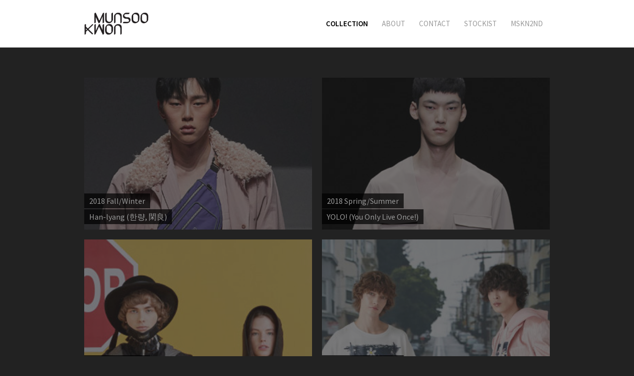

--- FILE ---
content_type: text/html
request_url: http://munsookwon.com/collection/
body_size: 1696
content:


<!doctype html>
<!--[if lt IE 7 ]> <html class="no-js loading ie6 oldie" dir="ltr" lang="en-US"> <![endif]-->
<!--[if IE 7 ]>    <html class="no-js loading ie7 oldie" dir="ltr" lang="en-US"> <![endif]-->
<!--[if IE 8 ]>    <html class="no-js loading ie8 oldie" dir="ltr" lang="en-US"> <![endif]-->
<!--[if (gte IE 9)|!(IE)]><!--> <html class="no-js loading" dir="ltr" lang="en-US"> <!--<![endif]-->
<head>
	<meta charset="UTF-8" />
	<title>MUNSOO KWON</title>
	<meta name="description" content="" />
	<meta name="keywords" content="" />
	<meta name="viewport" content="width=device-width, user-scalable=no, initial-scale=1.0, maximum-scale=1.0;" />

	<link rel="icon" href="../img/favicon.png" />
	<link rel="shortcut icon" href="../img/favicon.ico" />
	<link rel="apple-touch-icon-precomposed" href="../img/touch-icon.png"/>
	

	<link href='http://fonts.googleapis.com/css?family=Source+Sans+Pro:400,600' rel='stylesheet' type='text/css'>

	<link rel="stylesheet" href="../css/style.css" />
	<script type='text/javascript' src='../js/jquery.min.js'></script>
	<script type='text/javascript' src='../js/jquery.plugins.min.js'></script>
	<script type='text/javascript' src='../js/site.js'></script>
  
	<!--[if IE]>
	<script type="text/javascript" src="../js/ie.js"></script>
	<script type="text/javascript" src="../js/respond.min.js"></script>
	<![endif]-->

</head>

<body>
	<header id="header" class="container">
		<section class="container">
			<div id="logo" class="grid3 col">
				<hgroup>
					<h1><a href="http://www.munsookwon.com" rel="home" title="munsookwon"><img id="logo_img" src="../img/logo.png" class="scale" width="104" height="51" alt="munsookwon"/></a></h1>
				</hgroup>
			</div>			
			<nav id="menu" class="grid9 col clearfix">
				<ul>
					<li class="current_page_item"><a href="../collection">COLLECTION</a></li>
					<li><a href="../about">ABOUT</a></li>					
					<li><a href="../contact">CONTACT</a></li>
					<li><a href="../stockist">STOCKIST</a></li>
					<li><a href="http://www.mskn2nd.com" target="_blank">MSKN2ND</a></li>
				</ul>
			</nav>

		<span id="switch"><strong>Menu</strong></span>
		</section>
	</header>

	<section id="content" class="container">

		
		<div class="grid12 col sep-big"></div>

		<div class="grid6 col">
			<div class="c_box">
				<div class="zoomimg"><a href="collection_2018fw.html"><img src="../img/collection/18fw/main.jpg"></a></div>
				<div class="c_title"><span>2018 Fall/Winter</span><br><span>Han-lyang (한량, 閑良)</span></div>
			</div>
		</div>
		<div class="grid6 col">
			<div class="c_box">
				<div class="zoomimg"><a href="collection_2018ss.html"><img src="../img/collection/18ss/main.jpg"></a></div>
				<div class="c_title"><span>2018 Spring/Summer</span><br><span>YOLO! (You Only Live Once!)</span></div>
			</div>
		</div>
		<div class="grid6 col">
			<div class="c_box">
				<div class="zoomimg"><a href="collection_2017fw.html"><img src="../img/collection/17fw/main.jpg"></a></div>
				<div class="c_title"><span>2017 Fall/Winter</span><br><span>Running around time</span></div>
			</div>
		</div>
		<div class="grid6 col">
			<div class="c_box">
				<div class="zoomimg"><a href="collection_2017ss.html"><img src="../img/collection/17ss/main.jpg"></a></div>
				<div class="c_title"><span>2017 Spring/Summer</span><br><span>I left my heart in San Francisco</span></div>
			</div>
		</div>
		<div class="grid6 col">
			<div class="c_box">
				<div class="zoomimg"><a href="woolmark_2016.html"><img src="../img/collection/16woolmark/main.jpg"></a></div>
				<div class="c_title"><span>2015/16 International Woolmark Prize Finalist</span><br><span>Foggy City</span></div>
			</div>
		</div>
		<div class="grid6 col">
			<div class="c_box">
				<div class="zoomimg"><a href="collection_2016fw.html"><img src="../img/collection/16fw/main.jpg"></a></div>
				<div class="c_title"><span>2016 Fall/Winter</span><br><span>REMIND REWIND</span></div>
			</div>
		</div>
		<div class="grid6 col">
			<div class="c_box">
				<div class="zoomimg"><a href="collection_2016ss.html"><img src="../img/collection/16ss/main.jpg"></a></div>
				<div class="c_title"><span>2016 Spring/Summer</span><br><span>귀어(歸漁) - GUIEOH</span></div>
			</div>
		</div>

		<div class="grid6 col">
			<div class="c_box">
				<div class="zoomimg"><a href="collection_2015fw.html"><img src="../img/collection/15fw/main.jpg"></a></div>
				<div class="c_title"><span>2015 Fall/Winter</span><br><span>CAN’T SLEEP COUNT SHEEP</span></div>
			</div>
		</div>
		<div class="grid6 col">
			<div class="c_box">
				<div class="zoomimg"><a href="collection_2015ss.html"><img src="../img/collection/15ss/main.jpg"></a></div>
				<div class="c_title"><span>2015 Spring/Summer</span><br><span>Kite flies over Han River on a lazy afternoon</span></div>
			</div>
		</div>
		<div class="grid6 col">
			<div class="c_box">
				<div class="zoomimg"><a href="collection_2014fw.html"><img src="../img/collection/14fw/main.jpg"></a></div>
				<div class="c_title"><span>2014 Fall/Winter</span><br><span>Key of Hope</span></div>
			</div>
		</div>
		<div class="grid6 col">
			<div class="c_box">
				<div class="zoomimg"><a href="collection_2014ss.html"><img src="../img/collection/14ss/main.jpg"></a></div>
				<div class="c_title"><span>2014 Spring/Summer</span><br><span>Be a Goalgetter!</span></div>
			</div>
		</div>
		<div class="grid6 col">
			<div class="c_box">
				<div class="zoomimg"><a href="collection_2013fw.html"><img src="../img/collection/13fw/main.jpg"></a></div>
				<div class="c_title"><span>2013 Fall/Winter</span><br><span>Kidult</span></div>
			</div>
		</div>
		<div class="grid6 col">
			<div class="c_box">
				<div class="zoomimg"><a href="collection_2013ss.html"><img src="../img/collection/13ss/main.jpg"></a></div>
				<div class="c_title"><span>2013 Spring/Summer</span><br><span>Rosa Muerta</span></div>
			</div>
		</div>
		<div class="grid6 col">
			<div class="c_box">
				<div class="zoomimg"><a href="collection_2012fw.html"><img src="../img/collection/12fw/main.jpg"></a></div>
				<div class="c_title"><span>2012 Fall/Winter</span><br><span>In a Lonely Place</span></div>
			</div>
		</div>



		
	</section>

	<footer id="footer" class="container">

			<section class="container">
				<div class="grid12 col">
					<p>MUNSOO KWON. All rights reserved.</p>
					<a href="https://www.instagram.com/munsookwon" target="_blank"><div class="snsbtn"><img src="../img/sns_insta.png"></div></a>
					<a href="http://www.youtube.com/user/munsookwon" target="_blank"><div class="snsbtn"><img src="../img/sns_yt.png"></div></a>
					<a href="https://www.facebook.com/munsookwoncollection?group_id=0" target="_blank"><div class="snsbtn"><img src="../img/sns_fb.png"></div></a>
				</div>
				
			</section>
			
	</footer>


</body>
</html>

--- FILE ---
content_type: text/css
request_url: http://munsookwon.com/css/style.css
body_size: 4728
content:
html,body,div,span,applet,object,iframe,h1,h2,h3,h4,h5,h6,p,blockquote,pre,a,abbr,acronym,address,big,cite,code,del,dfn,em,img,ins,q,small,strike,strong,sub,sup,b,u,i,center,dl,dt,dd,ol,ul,li,fieldset,form,label,legend,table,caption,tbody,tfoot,thead,tr,th,td,article,aside,canvas,details,embed,figure,figcaption,footer,header,hgroup,menu,nav,section,summary,time,mark,audio,video{margin:0;padding:0;border:0;font-size:100%;font:inherit;vertical-align:baseline}
article,aside,details,figcaption,figure,footer,header,hgroup,menu,nav,section{display:block}
body{line-height:1}
ol,ul{list-style:none}
table{border-collapse:collapse;border-spacing:0;width:100%;border:1px solid #ddd;margin-bottom:20px}
body{font-family: 'Source Sans Pro', sans-serif; font-weight:300; color:#999; background-color:#222; -webkit-font-smoothing:antialiased; -webkit-text-size-adjust:100%;}

html,body{width:100%;height:100%}

/* typo */
h1{font-size:13px;line-height:1px;margin-bottom:0;color:#888;}
h2{font-size:13px;line-height:13px;margin-bottom:0;color:#aaa;}
h3{font-size:16px;line-height:36px;margin-bottom:0;color:#aaa; }
h4{font-size:13px;line-height:16px;margin-bottom:0;color:#888; }

.about_txt {font-size:14px;line-height:20px;margin-bottom:0;;color:#888; }

p{margin:0; display:block; line-height:120%; text-transform:uppercase; color:#999;}
p.small,ul.small{font-size:15px}
p.link a{color:#1fd59b; text-decoration:none; margin-top:5px;}
p.link a:hover{text-decoration:underline;}
p.reftitle {font-size:16px; color:#666;  text-align:center;}
p.reftitle.tv {background-image:url(../img/device_icon.png);background-position: right 0; background-repeat: no-repeat;}
p.reftitle.phone {background:url(../img/device_icon.png);background-position: right -19px; background-repeat: no-repeat;}
p.reftitle.pc {background:url(../img/device_icon.png);background-position: right -38px; background-repeat: no-repeat;}
p.refdisc {font-size:14px; color:#999; text-align:center;}

p img{margin:0}
em{font-style:italic}
strong{font-weight:600;}
small{font-size:80%}
.strong{font-weight:600;}
.strong2 {font-weight:600; color:#ddd;}

::-webkit-input-placeholder { /* WebKit browsers */
    color:    #444;
}
:-moz-placeholder { /* Mozilla Firefox 4 to 18 */
    color:    #444;
}
::-moz-placeholder { /* Mozilla Firefox 19+ */
    color:    #444;
}
:-ms-input-placeholder { /* Internet Explorer 10+ */
    color:    #444;
}

a,a:visited{color:#fff;text-decoration:underline;outline:0}
a:hover,a:focus{color:#fff}
p a,p a:visited{line-height:inherit}

ul,ol{margin-bottom:20px}
ul{list-style:none outside}
ol{list-style:decimal}
ol,ul.square,ul.circle,ul.disc{margin-left:20px}
ul.square{list-style:square outside}
ul.circle{list-style:circle outside}
ul.disc{list-style:disc outside}
ol.roman{list-style:upper-roman}
ol.alpha{list-style:lower-alpha}
ul ul,ul ol,ol ol,ol ul{font-size:90%;margin:10px 0 6px 20px}
ul ul li,ul ol li,ol ol li,ol ul li{margin-bottom:6px}
li{line-height:18px;margin-bottom:12px}
ul.smaller li{line-height:18px;margin-bottom:4px}
ul.large li,li p{line-height:21px}
img.scale{max-width:100%;height:auto}
p img.left{float:left;margin:10px 20px 10px 0}
p img.right{float:right;margin:10px 0 10px 20px}
form,fieldset{margin-bottom:20px}

.remove-bottom{margin-bottom:0!important}
.remove-margin{margin:0!important}
.half-bottom{margin-bottom:10px!important}
.add-bottom{margin-bottom:20px!important}
.float-left{float:left}
.float-right{float:right}
.hide-on-mobile{display:none}
.center {text-align:center;}

.color_gray {color:#999;}
.color_white {color:#fff;}



/* layout */
.container div.sep{clear:both;float:none;display:block;width:auto;}
.box{background:#f6f6f6;margin-bottom:20px;padding:10px}
.box p:last-child{margin-bottom:0}
.wrapper-frame{display:table;width:100%}
.ie7 .wrapper-frame{height:100%}
.wrapper-row{display:table-row;height:1px}
html>body .wrapper-expand{height:auto}
.container{position:relative;width:300px;margin:0 auto;padding:0;}
.ie7 .container{position:static}
.container .col{width:100%}
body .container .col.alpha{margin-left:0}
body .container .col.omega{margin-right:0}
.container:after{content:"\0020";display:block;height:0;clear:both;visibility:hidden}
.clearfix:before,.clearfix:after,.row:before,.row:after{content:'\0020';display:block;overflow:hidden;visibility:hidden;width:0;height:0}
.row:after,.clearfix:after{clear:both}
.row,.clearfix{zoom:1}
.clear{clear:both;display:block;overflow:hidden;visibility:hidden;width:0;height:0}

#main {
	max-width:100%;
}

/* divide & line */
div.sep-small{height:1px;background-color:#ddd}
div.sep-big{height:1px; margin-bottom:30px;}
div.line-top{height:1px;background:#444; position:relative; top:85px;}
div.line-mid{height:15px; border-bottom:2px dotted #ddd; margin-bottom:15px;}

/* contents */
#logo h1{position:relative;}
#logo h1 a{display:inline-block;text-decoration:none;}
.oldie #logo h1 a{display:inline}
#logo h1 a img{display:block;}

#menu{position:relative; margin-top:8px;}
#menu ul{display:none; list-style:none; z-index:6;}

#menu.mobile{position:absolute;top:0;right:0;}

.ie7 #menu.mobile{position:relative; top:-98px; left:0;}
#menu.mobile ul{display:block;width:80px;position:absolute;top:12px;right:0;background:#333;border:1px solid #555;}
#menu.mobile ul li{display:block;margin-bottom:0;}
#menu.mobile ul a{display:block;text-decoration:none;text-transform:uppercase;font-size:11px;text-align:right;color:#fff;padding:6px; text-align:center;}
#menu.mobile ul a:hover{background:#000}
#menu.mobile ul .current_page_item a{color:#fff;background:#000}

#menu.mobile ul ul{display:none;position:static;background:rgba(0,0,0,0.1)}
#menu.mobile ul li.show-menu ul,#menu.mobile ul li.show-menu ul li.show-menu ul{display:block}
#menu.mobile ul li.show-menu ul ul{display:none}
#menu.mobile ul ul a{font-size:11px;color:#ccc}
#menu.mobile ul .search-link form{display:none}

#header {background-color:#fff; width:100%; padding-top:20px;margin-bottom:20px;}

#header #switch{position:absolute;top:0px;right:0;display:block;width:80px;background:#333;border:1px solid #555;color:#fff;text-align:center;font-size:11px;text-transform:uppercase;cursor:pointer;z-index:6;padding:4px 0;}
.ie7 #header #switch{position:relative; top:-70px; left:230px;}
#header #switch:hover{background:#000;}
#header .sep{display:block;margin-bottom:20px;}

#content{z-index:0}
#content .sep-small{margin-bottom:20px;}

#footer{width:100%}
#footer{margin-top:40px; padding-bottom:40px;}
#footer p {float:left; color:#999; padding:15px 0 13px 0; margin:0; font-size:11px;}
#footer .snsbtn {float:right; width:24px; height:24px; margin-top:10px; margin-right:6px;}

#main_vis {display:none}
#logo_img {width:80px;margin-bottom:10px;}

#top-link{display:none;position:fixed; width:31px; height:31px; left:5px; bottom:5px; background:url(../img/backtop.png); cursor:pointer;}

#works_img {margin-top:20px; margin-bottom:3px;}

#map_div{
	height:200px;
	margin-top:20px;	
	border:1px solid #bbb;
}

.movie {width: 300px; height: 169px}
.player iframe {width: 300px; height: 169px}

.photo_thumb {width:73px; background-color:#000; float:left; margin:1px;} /* height:110px; */
.photo_thumb img {width:73px;}

.photo_thumb2 {width:146px; height:95px; background-color:#000; float:left; margin:1px;}
.photo_thumb2 img {width:146px;}

.c_box {position:relative; width:300px; height:200px; overflow:hidden;}
.zoomimg {
	position:absolute;
	width:180%;
	top:-30%;
	left:-40%;
	-ms-filter:"progid:DXImageTransform.Microsoft.Alpha(Opacity=50)";
    filter: alpha(opacity=50);
    opacity: .4;
}
.c_title {
	position:absolute; width:100%; left:0; bottom:10px; font-size:14px; z-index:3; color:#999;
}
.c_title span {font-size:14px; line-height:200%; padding:5px 10px; background:url('../img/bg70.png');}


ul.tabs {
	margin: 0;
	padding: 0;
	float: left;
	list-style: none;
	height: 32px;
	width: 100%;
	font-size:12px;
	margin-bottom: 10px;
	color: #fff;

}
ul.tabs li {
	float: left;
	margin-right: 10px;
	padding: 0;
	height: 31px;
	line-height: 31px;
	border-left: none;
	color: #fff;
	overflow: hidden;
	position: relative;
}
ul.tabs li a {
	text-decoration: none;
	color: #999;
	display: block;
	font-size: 1.2em;
	outline: none;
	border-bottom:0;

}
ul.tabs li a:hover {
	color: #fff;
}
html ul.tabs li.active, html ul.tabs li.active a  {
	color: #fff;
	border-bottom: 2px solid #777;
}


.col img {width:100%;}
.col {line-height:1px; margin-bottom:10px;}

/*----email form-----*/

input[type="text"],
textarea {
    padding: 5px 10px;
    height: 36px;
    border: 0;
    font-size: 1em;
    background: #151515;
    margin: 0 0 10px;
    width: 278px;
    display: block;
	color:#fff;
}
textarea {
    min-height: 100px;
}
.hidden {
    display: none;
}

.contactWrap{
    width: 100%;
	margin: 0 auto;
	
}
    .contactWrap h2,
    .contactWrap p {
        margin: 0 0 5px;
        color: #888;

    }
    .contactWrap p.error {
        padding: 5px;
        color:#ff3399;
    }
     
input.required,
textarea.required {
    border: 2px solid #d7a4a4;
}
 
.btn {
    padding: 5px 5%;
    cursor: pointer;
    color: #aaa;
    font-size: 100%;
     
    text-align: center;
    border: 1px solid #444;
	line-height:30px;
    background: #151515; /* fallback color */
}
    .btn:hover {
		border: 1px solid #fff;
		color: #fff;
		background: #181818;
    }

.input_box {position: relative; width:278px;}

label.absolute { 
    position: absolute;
	width:278px;
	height:24px;
	top:10px;
    color:#444; 
    display: none; 
    cursor: text;
	line-height:24px;
}

.address_txt {
	width: 100%;
	line-height: 120%;
	border-bottom: 1px solid #333;
	margin-bottom:30px;
	padding-bottom: 30px;
	font-size: 13px;
	 

}

.address_txt span {

	color:#fff;

}

.skit {line-height:170%; font-size:12px;}
.skit a,.skit a:visited {color:#999; text-decoration:none;}
.skit a:hover {color:#999; text-decoration:underline;}
.skit .nation {font-weight:600;font-size:11px;}
.skit .store {font-size:19px;color:#bbb;}



/* mobile 480 */
@media screen and (min-width:480px){

.roundabout ul{height:168px}
.detailed .slides .info h3{padding:20px 20px 0}
.detailed .slides .info p{padding:0 20px 20px}
.mini-detailed .slides .info p,.simple .slides .info p{padding:10px 20px}

.input_box {position: relative; width:398px;}

input[type="text"],
textarea {
    width: 398px;
}

}

/* mobile 480 ~ 768 */
@media screen and (min-width:480px) and (max-width:768px){

.about_txt {font-size:16px;line-height:20px;margin-bottom:0;color:#888; }

.container{width:420px;}

#header {background-color:#fff; width:100%; padding-top:20px; margin-bottom:30px;}
#logo_img {margin-bottom:10px;}
.movie {width: 420px; height: 236px}
.player iframe {width: 420px; height: 236px}

.ie7 #header #switch{position:relative; top:-70px; left:350px;}
#map_div{height:300px; margin-top:20px;}

.photo_thumb {width:82px; background-color:#000; float:left; margin:1px;} /*  height:123px; */
.photo_thumb img {width:82px;}

.photo_thumb2 {width:138px; height:90px; background-color:#000; float:left; margin:1px;}
.photo_thumb2 img {width:138px;}

.c_box {position:relative; width:420px; height:280px; overflow:hidden;}
.c_title span {font-size:16px;}
}

/* pc 768 ~ 960 */
@media screen and (min-width:768px){
.container{width:720px}
.container .col{float:left;display:inline}
.container .col,#header .sep{margin-left:10px;margin-right:10px}
.container .grid1.col{width:40px}
.container .grid2.col{width:100px}
.container .grid3.col{width:160px}
.container .grid4.col{width:220px}
.container .grid5.col{width:280px}
.container .grid6.col{width:340px}
.container .grid7.col{width:400px}
.container .grid8.col{width:460px}
.container .grid9.col{width:520px}
.container .grid10.col{width:580px}
.container .grid11.col{width:640px}
.container .grid12.col{width:700px}
.col img {width:100%;}


.movie {width: 700px; height: 394px}
.player iframe {width: 700px; height: 394px}

.about_txt {font-size:18px;line-height:24px;margin-bottom:0; color:#888;}

#header {background-color:#fff; width:100%; padding-top:25px; margin-bottom:30px;}

.hide-on-mobile{display:block}
a.hide-on-mobile{display:inline-block}

#header #switch{display:none}
#menu{position:static;}
#menu ul{float:right;display:block;text-align:right;margin:0}
#menu li{float:left;margin:0; color:#666; }
#menu a{display:block;position:relative;height:30px;line-height:30px;padding-left:6px;padding-right:6px;text-decoration:none;font-size:13px;color:#999;}
#menu li.current_page_item a{color:#000; font-weight:600;}
#menu li.current_page_item a:hover{color:#000;text-decoration:none;}
#menu li a:hover,#menu li:hover a,#menu li.hover a{color:#999;text-decoration:underline;}
#menu a:hover:before,#menu li:hover a:before,#menu li.hover a:before,#menu li.current_page_item a:before{content:' ';position:absolute;top:-8px;left:0;width:100%;height:8px;}
#menu ul ul a,#menu li:hover li a,#menu li.hover li a{top:0;border-top:0;background:transparent;filter:none}

#menu li:hover,#menu li.hover{position:relative;z-index:15;cursor:default}
#menu ul ul{visibility:hidden;position:absolute;top:100%;left:0;z-index:14;margin-top:-8px;text-align:left;min-width:160px;height:auto;background:#f0f0f0;-webkit-box-shadow:1px 1px 1px 0 rgba(0,0,0,.18);box-shadow:1px 1px 1px 0 rgba(0,0,0,.18)}
.oldie #menu ul ul{width:200px;border-right:1px solid #ddd;border-bottom:1px solid #ddd}
#menu ul ul ul{top:0;left:99%;margin-top:0}
#menu ul ul li{float:none;display:block;width:100%}
#menu ul ul a{position:static;display:block;height:auto;line-height:40px}
#menu ul ul a:hover:before,#menu li:hover ul a:before,#menu li.hover ul a:before{display:none}
#menu ul ul li.current_page_item a{color:#fff;}
,#menu li.current_page_item ul a:before{display:none}
#menu li:hover>ul,#menu li.hover>ul{visibility:visible}

#footer ul li{display:block;margin-right:0}
#footer p {color:#999; padding:15px 0 13px 0; margin:0; font-size:11px; text-align:left;}
#footer .bottom{vertical-align:middle;}
#footer .bottom img{vertical-align:middle; margin:0;}
#footer .bottom p{text-align:left; margin-bottom:0}

#top-link{display:none;position:fixed; width:31px;height:31px;left:50%;bottom:27px;background:url(../img/backtop.png);background-color:rgba(255,255,255,0);cursor:pointer;}

#main_vis {display:block}
div.sep-big{height:1px; margin-bottom:30px;}
#logo_img {width:120px;margin-bottom:8px;}
div.line-top{height:1px;background:#444; position:relative; top:100px; z-index:0;}

#map_div{height:500px; margin-top:10px;}

.center {text-align:left;}
.photo_thumb {width:68px; background-color:#000; float:left; margin:1px;} /* height:102px;  */
.photo_thumb img {width:68px;}

.photo_thumb2 {width:138px; height:90px; background-color:#000; float:left; margin:1px;}
.photo_thumb2 img {width:138px;}

.c_box {position:relative; width:350px; height:233px; overflow:hidden;}
.c_title span {font-size:16px;}



input[type="text"],
textarea {
    width: 678px;
}
.contactWrap{
    width: 700px;
	margin: 0 auto;
}

.input_box {position: relative; width:678px;}

.address_txt {
	font-size: 16px;
}

}



/* pc 960~ */
@media screen and (min-width:980px){
.container{width:960px}
.container .grid1.col{width:60px}
.container .grid2.col{width:140px}
.container .grid3.col{width:220px}
.container .grid4.col{width:300px}
.container .grid5.col{width:380px}
.container .grid6.col{width:460px}
.container .grid7.col{width:540px}
.container .grid8.col{width:620px}
.container .grid9.col{width:700px}
.container .grid10.col{width:780px}
.container .grid11.col{width:860px}
.container .grid12.col{width:940px}
.col img {width:100%;}

#header {background-color:#fff; width:100%; padding-top:25px; margin-bottom:30px;}

.movie {width: 940px; height: 529px}
.player iframe {width: 940px; height: 529px}
#logo_img {width:130px;margin-bottom:0px;}
.about_txt {font-size:20px;line-height:28px;margin-bottom:0; color:#888;}

#menu a{padding-left:14px;padding-right:14px;font-size:15px}
#menu ul ul{min-width:200px}
#menu ul ul a{font-size:14px}
#menu ul .search-link form{width:104px;margin-left:5px}
#menu ul .search-link form input[type=text]{width:105px}
.ie7 #menu ul .search-link form input[type=text]{width:75px}

.photo_thumb {width:92px; background-color:#000; float:left; margin:1px;} /*  height:138px; */
.photo_thumb img {width:92px;}

.photo_thumb2 {width:154px; height:100px; background-color:#000; float:left; margin:1px;}
.photo_thumb2 img {width:154px;}

.col {margin-bottom:20px;}
.c_box {position:relative; width:460px; height:307px; overflow:hidden;}
.c_title span {font-size:16px;}

/*
.detailed .slides .info{left:-30%;width:30%}
.roundabout ul{height:356px}
.panorama{height:520px}
.staff .social.float-right{float:right}
*/

#footer{width:960px}
#footer p {color:#999; padding:15px 0 13px 0; margin:0; font-size:11px; text-align:left;}
}


/* pc 1600~ */
@media screen and (min-width:1480px){
.container{width:1440px}
.container .grid1.col{width:60px}
.container .grid2.col{width:140px}
.container .grid3.col{width:340px}
.container .grid4.col{width:460px}
.container .grid5.col{width:380px}
.container .grid6.col{width:700px}
.container .grid7.col{width:540px}
.container .grid8.col{width:620px}
.container .grid9.col{width:1060px}
.container .grid10.col{width:780px}
.container .grid11.col{width:860px}
.container .grid12.col{width:1420px}
.col img {width:100%;}

.movie {width: 1420px; height: 800px}
.player iframe  {width: 1420px; height: 800px}
h3{font-size:20px;line-height:44px;margin-bottom:0;color:#aaa;}
h4{font-size:20px;line-height:28px;margin-bottom:0;color:#888;}

ul.tabs {
	margin: 0;
	padding: 0;
	float: left;
	list-style: none;
	height: 32px;
	width: 100%;
	font-size:16px;
	margin-bottom: 20px;
	color: #fff;

}
ul.tabs li {
	float: left;
	margin-right: 20px;
	padding: 0;
	height: 31px;
	line-height: 31px;
	border-left: none;
	color: #fff;
	overflow: hidden;
	position: relative;
}


.about_txt {font-size:20px;line-height:28px;margin-bottom:0; color:#888;}

#menu a{padding-left:14px;padding-right:14px;font-size:20px}
#menu ul ul{min-width:200px}
#menu ul ul a{font-size:14px}
#menu ul .search-link form{width:104px;margin-left:5px}
#menu ul .search-link form input[type=text]{width:105px}
.ie7 #menu ul .search-link form input[type=text]{width:75px}

#logo_img {width:150px;}

.photo_thumb {width:140px; background-color:#000; float:left; margin:1px;} /* height:210px;  */
.photo_thumb img {width:140px;}

.photo_thumb2 {width:282px; height:184px; background-color:#000; float:left; margin:1px;}
.photo_thumb2 img {width:282px;}

.col {margin-bottom:20px;}
.c_box {position:relative; width:700px; height:466px; overflow:hidden;}
.c_title span {font-size:20px;}
/*
.detailed .slides .info{left:-30%;width:30%}
.roundabout ul{height:356px}
.panorama{height:520px}
.staff .social.float-right{float:right}
*/

#footer{width:1440px}
#footer p {color:#999; padding:15px 0 13px 0; margin:0; font-size:11px; text-align:left;}
}

--- FILE ---
content_type: application/javascript
request_url: http://munsookwon.com/js/jquery.plugins.min.js
body_size: 32211
content:
(function(g,e){var f=function(b,j,i){var a;return function c(){var h=this,l=arguments;function m(){if(!i){b.apply(h,l)}a=null}if(a){clearTimeout(a)}else{if(i){b.apply(h,l)}}a=setTimeout(m,j||100)}};jQuery.fn[e]=function(a){return a?this.bind("resize",f(a)):this.trigger(e)}})(jQuery,"smartresize");(function(e){var b=["DOMMouseScroll","mousewheel"];if(e.event.fixHooks){for(var a=b.length;a;){e.event.fixHooks[b[--a]]=e.event.mouseHooks}}e.event.special.mousewheel={setup:function(){if(this.addEventListener){for(var f=b.length;f;){this.addEventListener(b[--f],c,false)}}else{this.onmousewheel=c}},teardown:function(){if(this.removeEventListener){for(var f=b.length;f;){this.removeEventListener(b[--f],c,false)}}else{this.onmousewheel=null}}};e.fn.extend({mousewheel:function(f){return f?this.bind("mousewheel",f):this.trigger("mousewheel")},unmousewheel:function(f){return this.unbind("mousewheel",f)}});function c(k){var i=k||window.event,h=[].slice.call(arguments,1),l=0,j=true,g=0,f=0;k=e.event.fix(i);k.type="mousewheel";if(i.wheelDelta){l=i.wheelDelta/120}if(i.detail){l=-i.detail/3}f=l;if(i.axis!==undefined&&i.axis===i.HORIZONTAL_AXIS){f=0;g=-1*l}if(i.wheelDeltaY!==undefined){f=i.wheelDeltaY/120}if(i.wheelDeltaX!==undefined){g=-1*i.wheelDeltaX/120}h.unshift(k,l,g,f);return(e.event.dispatch||e.event.handle).apply(this,h)}})(jQuery);jQuery.easing.jswing=jQuery.easing.swing;jQuery.extend(jQuery.easing,{def:"easeOutQuad",swing:function(k,j,b,c,i){return jQuery.easing[jQuery.easing.def](k,j,b,c,i)},easeInQuad:function(k,j,b,c,i){return c*(j/=i)*j+b},easeOutQuad:function(k,j,b,c,i){return -c*(j/=i)*(j-2)+b},easeInOutQuad:function(k,j,b,c,i){if((j/=i/2)<1){return c/2*j*j+b}return -c/2*((--j)*(j-2)-1)+b},easeInCubic:function(k,j,b,c,i){return c*(j/=i)*j*j+b},easeOutCubic:function(k,j,b,c,i){return c*((j=j/i-1)*j*j+1)+b},easeInOutCubic:function(k,j,b,c,i){if((j/=i/2)<1){return c/2*j*j*j+b}return c/2*((j-=2)*j*j+2)+b},easeInQuart:function(k,j,b,c,i){return c*(j/=i)*j*j*j+b},easeOutQuart:function(k,j,b,c,i){return -c*((j=j/i-1)*j*j*j-1)+b},easeInOutQuart:function(k,j,b,c,i){if((j/=i/2)<1){return c/2*j*j*j*j+b}return -c/2*((j-=2)*j*j*j-2)+b},easeInQuint:function(k,j,b,c,i){return c*(j/=i)*j*j*j*j+b},easeOutQuint:function(k,j,b,c,i){return c*((j=j/i-1)*j*j*j*j+1)+b},easeInOutQuint:function(k,j,b,c,i){if((j/=i/2)<1){return c/2*j*j*j*j*j+b}return c/2*((j-=2)*j*j*j*j+2)+b},easeInSine:function(k,j,b,c,i){return -c*Math.cos(j/i*(Math.PI/2))+c+b},easeOutSine:function(k,j,b,c,i){return c*Math.sin(j/i*(Math.PI/2))+b},easeInOutSine:function(k,j,b,c,i){return -c/2*(Math.cos(Math.PI*j/i)-1)+b},easeInExpo:function(k,j,b,c,i){return(j==0)?b:c*Math.pow(2,10*(j/i-1))+b},easeOutExpo:function(k,j,b,c,i){return(j==i)?b+c:c*(-Math.pow(2,-10*j/i)+1)+b},easeInOutExpo:function(k,j,b,c,i){if(j==0){return b}if(j==i){return b+c}if((j/=i/2)<1){return c/2*Math.pow(2,10*(j-1))+b}return c/2*(-Math.pow(2,-10*--j)+2)+b},easeInCirc:function(k,j,b,c,i){return -c*(Math.sqrt(1-(j/=i)*j)-1)+b},easeOutCirc:function(k,j,b,c,i){return c*Math.sqrt(1-(j=j/i-1)*j)+b},easeInOutCirc:function(k,j,b,c,i){if((j/=i/2)<1){return -c/2*(Math.sqrt(1-j*j)-1)+b}return c/2*(Math.sqrt(1-(j-=2)*j)+1)+b},easeInElastic:function(p,n,q,a,b){var m=1.70158;var c=0;var o=a;if(n==0){return q}if((n/=b)==1){return q+a}if(!c){c=b*0.3}if(o<Math.abs(a)){o=a;var m=c/4}else{var m=c/(2*Math.PI)*Math.asin(a/o)}return -(o*Math.pow(2,10*(n-=1))*Math.sin((n*b-m)*(2*Math.PI)/c))+q},easeOutElastic:function(p,n,q,a,b){var m=1.70158;var c=0;var o=a;if(n==0){return q}if((n/=b)==1){return q+a}if(!c){c=b*0.3}if(o<Math.abs(a)){o=a;var m=c/4}else{var m=c/(2*Math.PI)*Math.asin(a/o)}return o*Math.pow(2,-10*n)*Math.sin((n*b-m)*(2*Math.PI)/c)+a+q},easeInOutElastic:function(p,n,q,a,b){var m=1.70158;var c=0;var o=a;if(n==0){return q}if((n/=b/2)==2){return q+a}if(!c){c=b*(0.3*1.5)}if(o<Math.abs(a)){o=a;var m=c/4}else{var m=c/(2*Math.PI)*Math.asin(a/o)}if(n<1){return -0.5*(o*Math.pow(2,10*(n-=1))*Math.sin((n*b-m)*(2*Math.PI)/c))+q}return o*Math.pow(2,-10*(n-=1))*Math.sin((n*b-m)*(2*Math.PI)/c)*0.5+a+q},easeInBack:function(m,l,b,c,j,k){if(k==undefined){k=1.70158}return c*(l/=j)*l*((k+1)*l-k)+b},easeOutBack:function(m,l,b,c,j,k){if(k==undefined){k=1.70158}return c*((l=l/j-1)*l*((k+1)*l+k)+1)+b},easeInOutBack:function(m,l,b,c,j,k){if(k==undefined){k=1.70158}if((l/=j/2)<1){return c/2*(l*l*(((k*=(1.525))+1)*l-k))+b}return c/2*((l-=2)*l*(((k*=(1.525))+1)*l+k)+2)+b},easeInBounce:function(k,j,b,c,i){return c-jQuery.easing.easeOutBounce(k,i-j,0,c,i)+b},easeOutBounce:function(k,j,b,c,i){if((j/=i)<(1/2.75)){return c*(7.5625*j*j)+b}else{if(j<(2/2.75)){return c*(7.5625*(j-=(1.5/2.75))*j+0.75)+b}else{if(j<(2.5/2.75)){return c*(7.5625*(j-=(2.25/2.75))*j+0.9375)+b}else{return c*(7.5625*(j-=(2.625/2.75))*j+0.984375)+b}}}},easeInOutBounce:function(k,j,b,c,i){if(j<i/2){return jQuery.easing.easeInBounce(k,j*2,0,c,i)*0.5+b}return jQuery.easing.easeOutBounce(k,j*2-i,0,c,i)*0.5+c*0.5+b}});(function(b){b.fn.extend({tabify:function(e){function a(c){hash=b(c).find("a").attr("href");hash=hash.substring(0,hash.length-4);return hash}function f(c){b(c).addClass("active");b(a(c)+":hidden").show(0);b(c).siblings("li").each(function(){b(this).removeClass("active");b(a(this)).hide()})}return this.each(function(){var h=this;var i={ul:b(h)};b(this).find("li a").each(function(){b(this).attr("href",b(this).attr("href")+"-tab")});function c(){if(location.hash&&b(h).find("a[href="+location.hash+"]").length>0){f(b(h).find("a[href="+location.hash+"]").parent())}}if(location.hash){c()}setInterval(c,80);b(this).find("li").each(function(){if(b(this).hasClass("active")){b(a(this)).show(0)}else{b(a(this)).hide()}});if(e){e(i)}})}})})(jQuery);(function(b){b.fn.quicksand=function(g,a){var h={duration:750,easing:"swing",attribute:"data-id",adjustHeight:"auto",useScaling:true,enhancement:function(c){},selector:"> *",dx:0,dy:0};b.extend(h,a);if(b.browser.msie||(typeof(b.fn.scale)=="undefined")){h.useScaling=false}var i;if(typeof(arguments[1])=="function"){var i=arguments[1]}else{if(typeof(arguments[2]=="function")){var i=arguments[2]}}return this.each(function(C){var c;var f=[];var N=b(g).clone();var e=b(this);var O=b(this).css("height");var I;var M=false;var L=b(e).offset();var K=[];var A=b(this).find(h.selector);if(b.browser.msie&&b.browser.version.substr(0,1)<7){e.html("").append(N);return}var J=0;var F=function(){if(!J){J=1;$toDelete=e.find("> *");e.prepend(E.find("> *"));$toDelete.remove();if(M){e.css("height",I)}h.enhancement(e);if(typeof i=="function"){i.call(this)}}};var B=e.offsetParent();var D=B.offset();if(B.css("position")=="relative"){if(B.get(0).nodeName.toLowerCase()=="body"){}else{D.top+=(parseFloat(B.css("border-top-width"))||0);D.left+=(parseFloat(B.css("border-left-width"))||0)}}else{D.top-=(parseFloat(B.css("border-top-width"))||0);D.left-=(parseFloat(B.css("border-left-width"))||0);D.top-=(parseFloat(B.css("margin-top"))||0);D.left-=(parseFloat(B.css("margin-left"))||0)}if(isNaN(D.left)){D.left=0}if(isNaN(D.top)){D.top=0}D.left-=h.dx;D.top-=h.dy;e.css("height",b(this).height());A.each(function(j){K[j]=b(this).offset()});b(this).stop();var G=0;var H=0;A.each(function(j){b(this).stop();var k=b(this).get(0);if(k.style.position=="absolute"){G=-h.dx;H=-h.dy}else{G=h.dx;H=h.dy}k.style.position="absolute";k.style.margin="0";k.style.top=(K[j].top-parseFloat(k.style.marginTop)-D.top+H)+"px";k.style.left=(K[j].left-parseFloat(k.style.marginLeft)-D.left+G)+"px"});var E=b(e).clone();var P=E.get(0);P.innerHTML="";P.setAttribute("id","");P.style.height="auto";P.style.width=e.width()+"px";E.append(N);E.insertBefore(e);E.css("opacity",0);P.style.zIndex=-1;P.style.margin="0";P.style.position="absolute";P.style.top=L.top-D.top+"px";P.style.left=L.left-D.left+"px";if(h.adjustHeight==="dynamic"){e.animate({height:E.height()},h.duration,h.easing)}else{if(h.adjustHeight==="auto"){I=E.height();if(parseFloat(O)<parseFloat(I)){e.css("height",I)}else{M=true}}}A.each(function(j){var k=[];if(typeof(h.attribute)=="function"){c=h.attribute(b(this));N.each(function(){if(h.attribute(this)==c){k=b(this);return false}})}else{k=N.filter("["+h.attribute+"="+b(this).attr(h.attribute)+"]")}if(k.length){if(!h.useScaling){f.push({element:b(this),animation:{top:k.offset().top-D.top,left:k.offset().left-D.left,opacity:1}})}else{f.push({element:b(this),animation:{top:k.offset().top-D.top,left:k.offset().left-D.left,opacity:1,scale:"1.0"}})}}else{if(!h.useScaling){f.push({element:b(this),animation:{opacity:"0.0"}})}else{f.push({element:b(this),animation:{opacity:"0.0",scale:"0.0"}})}}});N.each(function(m){var n=[];var k=[];if(typeof(h.attribute)=="function"){c=h.attribute(b(this));A.each(function(){if(h.attribute(this)==c){n=b(this);return false}});N.each(function(){if(h.attribute(this)==c){k=b(this);return false}})}else{n=A.filter("["+h.attribute+"="+b(this).attr(h.attribute)+"]");k=N.filter("["+h.attribute+"="+b(this).attr(h.attribute)+"]")}var l;if(n.length===0){if(!h.useScaling){l={opacity:"1.0"}}else{l={opacity:"1.0",scale:"1.0"}}d=k.clone();var j=d.get(0);j.style.position="absolute";j.style.margin="0";j.style.top=k.offset().top-D.top+"px";j.style.left=k.offset().left-D.left+"px";d.css("opacity",0);if(h.useScaling){d.css("transform","scale(0.0)")}d.appendTo(e);f.push({element:b(d),animation:l})}});E.remove();h.enhancement(e);for(C=0;C<f.length;C++){f[C].element.animate(f[C].animation,h.duration,h.easing,F)}})}})(jQuery);(function(t,q,v,z){var A=v(t),D=v(q),p=v.fancybox=function(){p.open.apply(this,arguments)},B=null,y=q.createTouch!==z,u=function(a){return a&&a.hasOwnProperty&&a instanceof v},C=function(a){return a&&v.type(a)==="string"},s=function(a){return C(a)&&a.indexOf("%")>0},w=function(a){return(a&&!(a.style.overflow&&a.style.overflow==="hidden")&&((a.clientWidth&&a.scrollWidth>a.clientWidth)||(a.clientHeight&&a.scrollHeight>a.clientHeight)))},r=function(a,b){var c=parseInt(a,10)||0;if(b&&s(a)){c=p.getViewport()[b]/100*c}return Math.ceil(c)},x=function(b,a){return r(b,a)+"px"};v.extend(p,{version:"2.1.1",defaults:{padding:15,margin:20,width:800,height:600,minWidth:100,minHeight:100,maxWidth:9999,maxHeight:9999,autoSize:true,autoHeight:false,autoWidth:false,autoResize:!y,autoCenter:!y,fitToView:true,aspectRatio:false,topRatio:0.5,leftRatio:0.5,scrolling:"auto",wrapCSS:"",arrows:true,closeBtn:true,closeClick:false,nextClick:false,mouseWheel:true,autoPlay:false,playSpeed:3000,preload:3,modal:false,loop:true,ajax:{dataType:"html",headers:{"X-fancyBox":true}},iframe:{scrolling:"auto",preload:true},swf:{wmode:"transparent",allowfullscreen:"true",allowscriptaccess:"always"},keys:{next:{13:"left",34:"up",39:"left",40:"up"},prev:{8:"right",33:"down",37:"right",38:"down"},close:[27],play:[32],toggle:[70]},direction:{next:"left",prev:"right"},scrollOutside:true,index:0,type:null,href:null,content:null,title:null,tpl:{wrap:'<div class="fancybox-wrap" tabIndex="-1"><div class="fancybox-skin"><div class="fancybox-outer"><div class="fancybox-inner"></div></div></div></div>',image:'<img class="fancybox-image" src="{href}" alt="" />',iframe:'<iframe id="fancybox-frame{rnd}" name="fancybox-frame{rnd}" class="fancybox-iframe" frameborder="0" vspace="0" hspace="0"'+(v.browser.msie?' allowtransparency="true"':"")+"></iframe>",error:'<p class="fancybox-error">The requested content cannot be loaded.<br/>Please try again later.</p>',closeBtn:'<a title="Close" class="fancybox-item fancybox-close" href="javascript:;"></a>',next:'<a title="Next" class="fancybox-nav fancybox-next" href="javascript:;"><span></span></a>',prev:'<a title="Previous" class="fancybox-nav fancybox-prev" href="javascript:;"><span></span></a>'},openEffect:"fade",openSpeed:250,openEasing:"swing",openOpacity:true,openMethod:"zoomIn",closeEffect:"fade",closeSpeed:250,closeEasing:"swing",closeOpacity:true,closeMethod:"zoomOut",nextEffect:"elastic",nextSpeed:250,nextEasing:"swing",nextMethod:"changeIn",prevEffect:"elastic",prevSpeed:250,prevEasing:"swing",prevMethod:"changeOut",helpers:{overlay:true,title:true},onCancel:v.noop,beforeLoad:v.noop,afterLoad:v.noop,beforeShow:v.noop,afterShow:v.noop,beforeChange:v.noop,beforeClose:v.noop,afterClose:v.noop},group:{},opts:{},previous:null,coming:null,current:null,isActive:false,isOpen:false,isOpened:false,wrap:null,skin:null,outer:null,inner:null,player:{timer:null,isActive:false},ajaxLoad:null,imgPreload:null,transitions:{},helpers:{},open:function(a,b){if(!a){return}if(!v.isPlainObject(b)){b={}}if(false===p.close(true)){return}if(!v.isArray(a)){a=u(a)?v(a).get():[a]}v.each(a,function(j,i){var k={},c,f,h,g,l,e,m;if(v.type(i)==="object"){if(i.nodeType){i=v(i)}if(u(i)){k={href:i.data("fancybox-href")||i.attr("href"),title:i.data("fancybox-title")||i.attr("title"),isDom:true,element:i};if(v.metadata){v.extend(true,k,i.metadata())}}else{k=i}}c=b.href||k.href||(C(i)?i:null);f=b.title!==z?b.title:k.title||"";h=b.content||k.content;g=h?"html":(b.type||k.type);if(!g&&k.isDom){g=i.data("fancybox-type");if(!g){l=i.prop("class").match(/fancybox\.(\w+)/);g=l?l[1]:null}}if(C(c)){if(!g){if(p.isImage(c)){g="image"}else{if(p.isSWF(c)){g="swf"}else{if(c.charAt(0)==="#"){g="inline"}else{if(C(i)){g="html";h=i}}}}}if(g==="ajax"){e=c.split(/\s+/,2);c=e.shift();m=e.shift()}}if(!h){if(g==="inline"){if(c){h=v(C(c)?c.replace(/.*(?=#[^\s]+$)/,""):c)}else{if(k.isDom){h=i}}}else{if(g==="html"){h=c}else{if(!g&&!c&&k.isDom){g="inline";h=i}}}}v.extend(k,{href:c,type:g,content:h,title:f,selector:m});a[j]=k});p.opts=v.extend(true,{},p.defaults,b);if(b.keys!==z){p.opts.keys=b.keys?v.extend({},p.defaults.keys,b.keys):false}p.group=a;return p._start(p.opts.index)},cancel:function(){var a=p.coming;if(!a||false===p.trigger("onCancel")){return}p.hideLoading();if(p.ajaxLoad){p.ajaxLoad.abort()}p.ajaxLoad=null;if(p.imgPreload){p.imgPreload.onload=p.imgPreload.onerror=null}if(a.wrap){a.wrap.stop(true).trigger("onReset").remove()}if(!p.current){p.trigger("afterClose")}p.coming=null},close:function(a){p.cancel();if(false===p.trigger("beforeClose")){return}p.unbindEvents();if(!p.isOpen||a===true){v(".fancybox-wrap").stop(true).trigger("onReset").remove();p._afterZoomOut()}else{p.isOpen=p.isOpened=false;p.isClosing=true;v(".fancybox-item, .fancybox-nav").remove();p.wrap.stop(true,true).removeClass("fancybox-opened");if(p.wrap.css("position")==="fixed"){p.wrap.css(p._getPosition(true))}p.transitions[p.current.closeMethod]()}},play:function(c){var f=function(){clearTimeout(p.player.timer)},a=function(){f();if(p.current&&p.player.isActive){p.player.timer=setTimeout(p.next,p.current.playSpeed)}},e=function(){f();v("body").unbind(".player");p.player.isActive=false;p.trigger("onPlayEnd")},b=function(){if(p.current&&(p.current.loop||p.current.index<p.group.length-1)){p.player.isActive=true;v("body").bind({"afterShow.player onUpdate.player":a,"onCancel.player beforeClose.player":e,"beforeLoad.player":f});a();p.trigger("onPlayStart")}};if(c===true||(!p.player.isActive&&c!==false)){b()}else{e()}},next:function(a){var b=p.current;if(b){if(!C(a)){a=b.direction.next}p.jumpto(b.index+1,a,"next")}},prev:function(a){var b=p.current;if(b){if(!C(a)){a=b.direction.prev}p.jumpto(b.index-1,a,"prev")}},jumpto:function(c,a,e){var b=p.current;if(!b){return}c=r(c);p.direction=a||b.direction[(c>=b.index?"next":"prev")];p.router=e||"jumpto";if(b.loop){if(c<0){c=b.group.length+(c%b.group.length)}c=c%b.group.length}if(b.group[c]!==z){p.cancel();p._start(c)}},reposition:function(b,c){var a;if(p.isOpen){a=p._getPosition(c);if(b&&b.type==="scroll"){delete a.position;p.wrap.stop(true,true).animate(a,200)}else{p.wrap.css(a)}}},update:function(a){var c=(a&&a.type),b=!c||c==="orientationchange";if(b){clearTimeout(B);B=null}if(!p.isOpen||B){return}if(b||y){p.wrap.removeAttr("style").addClass("fancybox-tmp");p.trigger("onUpdate")}B=setTimeout(function(){var e=p.current;if(!e){return}p.wrap.removeClass("fancybox-tmp");if(c!=="scroll"){p._setDimension()}if(!(c==="scroll"&&e.canShrink)){p.reposition(a)}p.trigger("onUpdate");B=null},(y?500:(b?20:300)))},toggle:function(a){if(p.isOpen){p.current.fitToView=v.type(a)==="boolean"?a:!p.current.fitToView;p.update()}},hideLoading:function(){D.unbind("keypress.fb");v("#fancybox-loading").remove()},showLoading:function(){var a,b;p.hideLoading();D.bind("keypress.fb",function(c){if((c.which||c.keyCode)===27){c.preventDefault();p.cancel()}});a=v('<div id="fancybox-loading"><div></div></div>').click(p.cancel).appendTo("body");if(!p.defaults.fixed){b=p.getViewport();a.css({position:"absolute",top:(b.h*0.5)+b.y,left:(b.w*0.5)+b.x})}},getViewport:function(){var b=(p.current&&p.current.locked)||false,a={x:A.scrollLeft(),y:A.scrollTop()};if(b){a.w=b[0].clientWidth;a.h=b[0].clientHeight}else{a.w=y&&t.innerWidth?t.innerWidth:A.width();a.h=y&&t.innerHeight?t.innerHeight:A.height()}return a},unbindEvents:function(){if(p.wrap&&u(p.wrap)){p.wrap.unbind(".fb")}D.unbind(".fb");A.unbind(".fb")},bindEvents:function(){var a=p.current,b;if(!a){return}A.bind("orientationchange.fb"+(a.autoResize?" resize.fb":"")+(a.autoCenter&&!a.locked?" scroll.fb":""),p.update);b=a.keys;if(b){D.bind("keydown.fb",function(c){var f=c.which||c.keyCode,e=c.target||c.srcElement;if(!c.ctrlKey&&!c.altKey&&!c.shiftKey&&!c.metaKey&&!(e&&(e.type||v(e).is("[contenteditable]")))){v.each(b,function(h,g){if(a.group.length>1&&g[f]!==z){p[h](g[f]);c.preventDefault();return false}if(v.inArray(f,g)>-1){p[h]();c.preventDefault();return false}})}})}if(v.fn.mousewheel&&a.mouseWheel){p.wrap.bind("mousewheel.fb",function(e,c,i,j){var f=e.target||null,h=v(f),g=false;while(h.length){if(g||h.is(".fancybox-skin")||h.is(".fancybox-wrap")){break}g=w(h[0]);h=v(h).parent()}if(c!==0&&!g){if(p.group.length>1&&!a.canShrink){if(j>0||i>0){p.prev(j>0?"down":"left")}else{if(j<0||i<0){p.next(j<0?"up":"right")}}e.preventDefault()}}})}},trigger:function(c,a){var e,b=a||p.coming||p.current;if(!b){return}if(v.isFunction(b[c])){e=b[c].apply(b,Array.prototype.slice.call(arguments,1))}if(e===false){return false}if(c==="onCancel"&&!p.isOpened){p.isActive=false}if(b.helpers){v.each(b.helpers,function(f,g){if(g&&p.helpers[f]&&v.isFunction(p.helpers[f][c])){g=v.extend(true,{},p.helpers[f].defaults,g);p.helpers[f][c](g,b)}})}v.event.trigger(c+".fb")},isImage:function(a){return C(a)&&a.match(/(^data:image\/.*,)|(\.(jp(e|g|eg)|gif|png|bmp|webp)((\?|#).*)?$)/i)},isSWF:function(a){return C(a)&&a.match(/\.(swf)((\?|#).*)?$/i)},_start:function(g){var f={},a,h,e,c,b;g=r(g);a=p.group[g]||null;if(!a){return false}f=v.extend(true,{},p.opts,a);c=f.margin;b=f.padding;if(v.type(c)==="number"){f.margin=[c,c,c,c]}if(v.type(b)==="number"){f.padding=[b,b,b,b]}if(f.modal){v.extend(true,f,{closeBtn:false,closeClick:false,nextClick:false,arrows:false,mouseWheel:false,keys:null,helpers:{overlay:{closeClick:false}}})}if(f.autoSize){f.autoWidth=f.autoHeight=true}if(f.width==="auto"){f.autoWidth=true}if(f.height==="auto"){f.autoHeight=true}f.group=p.group;f.index=g;p.coming=f;if(false===p.trigger("beforeLoad")){p.coming=null;return}e=f.type;h=f.href;if(!e){p.coming=null;if(p.current&&p.router&&p.router!=="jumpto"){p.current.index=g;return p[p.router](p.direction)}return false}p.isActive=true;if(e==="image"||e==="swf"){f.autoHeight=f.autoWidth=false;f.scrolling="visible"}if(e==="image"){f.aspectRatio=true}if(e==="iframe"&&y){f.scrolling="scroll"}f.wrap=v(f.tpl.wrap).addClass("fancybox-"+(y?"mobile":"desktop")+" fancybox-type-"+e+" fancybox-tmp "+f.wrapCSS).appendTo(f.parent||"body");v.extend(f,{skin:v(".fancybox-skin",f.wrap),outer:v(".fancybox-outer",f.wrap),inner:v(".fancybox-inner",f.wrap)});v.each(["Top","Right","Bottom","Left"],function(i,j){f.skin.css("padding"+j,x(f.padding[i]))});p.trigger("onReady");if(e==="inline"||e==="html"){if(!f.content||!f.content.length){return p._error("content")}}else{if(!h){return p._error("href")}}if(e==="image"){p._loadImage()}else{if(e==="ajax"){p._loadAjax()}else{if(e==="iframe"){p._loadIframe()}else{p._afterLoad()}}}},_error:function(a){v.extend(p.coming,{type:"html",autoWidth:true,autoHeight:true,minWidth:0,minHeight:0,scrolling:"no",hasError:a,content:p.coming.tpl.error});p._afterLoad()},_loadImage:function(){var a=p.imgPreload=new Image();a.onload=function(){this.onload=this.onerror=null;p.coming.width=this.width;p.coming.height=this.height;p._afterLoad()};a.onerror=function(){this.onload=this.onerror=null;p._error("image")};a.src=p.coming.href;if(a.complete===z||!a.complete){p.showLoading()}},_loadAjax:function(){var a=p.coming;p.showLoading();p.ajaxLoad=v.ajax(v.extend({},a.ajax,{url:a.href,error:function(c,b){if(p.coming&&b!=="abort"){p._error("ajax",c)}else{p.hideLoading()}},success:function(c,b){if(b==="success"){a.content=c;p._afterLoad()}}}))},_loadIframe:function(){var b=p.coming,a=v(b.tpl.iframe.replace(/\{rnd\}/g,new Date().getTime())).attr("scrolling",y?"auto":b.iframe.scrolling).attr("src",b.href);v(b.wrap).bind("onReset",function(){try{v(this).find("iframe").hide().attr("src","//about:blank").end().empty()}catch(c){}});if(b.iframe.preload){p.showLoading();a.one("load",function(){v(this).data("ready",1);if(!y){v(this).bind("load.fb",p.update)}v(this).parents(".fancybox-wrap").width("100%").removeClass("fancybox-tmp").show();p._afterLoad()})}b.content=a.appendTo(b.inner);if(!b.iframe.preload){p._afterLoad()}},_preloadImages:function(){var a=p.group,b=p.current,g=a.length,e=b.preload?Math.min(b.preload,g-1):0,c,f;for(f=1;f<=e;f+=1){c=a[(b.index+f)%g];if(c.type==="image"&&c.href){new Image().src=c.href}}},_afterLoad:function(){var b=p.coming,j=p.current,e="fancybox-placeholder",h,g,f,a,c,i;p.hideLoading();if(!b||p.isActive===false){return}if(false===p.trigger("afterLoad",b,j)){b.wrap.stop(true).trigger("onReset").remove();p.coming=null;return}if(j){p.trigger("beforeChange",j);j.wrap.stop(true).removeClass("fancybox-opened").find(".fancybox-item, .fancybox-nav").remove();if(j.wrap.css("position")==="fixed"){j.wrap.css(p._getPosition(true))}}p.unbindEvents();h=b;g=b.content;f=b.type;a=b.scrolling;v.extend(p,{wrap:h.wrap,skin:h.skin,outer:h.outer,inner:h.inner,current:h,previous:j});c=h.href;switch(f){case"inline":case"ajax":case"html":if(h.selector){g=v("<div>").html(g).find(h.selector)}else{if(u(g)){if(!g.data(e)){g.data(e,v('<div class="'+e+'"></div>').insertAfter(g).hide())}g=g.show().detach();h.wrap.bind("onReset",function(){if(v(this).find(g).length){g.hide().replaceAll(g.data(e)).data(e,false)}})}}break;case"image":g=h.tpl.image.replace("{href}",c);break;case"swf":g='<object id="fancybox-swf" classid="clsid:D27CDB6E-AE6D-11cf-96B8-444553540000" width="100%" height="100%"><param name="movie" value="'+c+'"></param>';i="";v.each(h.swf,function(l,k){g+='<param name="'+l+'" value="'+k+'"></param>';i+=" "+l+'="'+k+'"'});g+='<embed src="'+c+'" type="application/x-shockwave-flash" width="100%" height="100%"'+i+"></embed></object>";break}if(!(u(g)&&g.parent().is(h.inner))){h.inner.append(g)}p.trigger("beforeShow");h.inner.css("overflow",a==="yes"?"scroll":(a==="no"?"hidden":a));p._setDimension();h.wrap.removeClass("fancybox-tmp");h.pos=v.extend({},h.dim,p._getPosition(true));p.isOpen=false;p.coming=null;p.bindEvents();if(!p.isOpened){v(".fancybox-wrap").not(h.wrap).stop(true).trigger("onReset").remove()}else{if(j.prevMethod){p.transitions[j.prevMethod]()}}p.transitions[p.isOpened?h.nextMethod:h.openMethod]();p._preloadImages()},_setDimension:function(){var g=p.getViewport(),k=0,e=false,b=false,at=p.wrap,m=p.skin,a=p.inner,aa=p.current,Y=aa.width,ad=aa.height,am=aa.minWidth,ae=aa.minHeight,i=aa.maxWidth,ac=aa.maxHeight,ao=aa.scrolling,ai=aa.scrollOutside?aa.scrollbarWidth:0,ag=aa.margin,af=ag[1]+ag[3],ak=ag[0]+ag[2],an,aq,l,j,ah,aj,n,Z,ab,f,al,c,ar,o,ap;at.add(m).add(a).width("auto").height("auto");an=m.outerWidth(true)-m.width();aq=m.outerHeight(true)-m.height();l=af+an;j=ak+aq;ah=s(Y)?(g.w-l)*r(Y)/100:Y;aj=s(ad)?(g.h-j)*r(ad)/100:ad;if(aa.type==="iframe"){o=aa.content;if(aa.autoHeight&&o.data("ready")===1){try{if(o[0].contentWindow.document.location){a.width(ah).height(9999);ap=o.contents().find("body");if(ai){ap.css("overflow-x","hidden")}aj=ap.height()}}catch(h){}}}else{if(aa.autoWidth||aa.autoHeight){a.addClass("fancybox-tmp");if(!aa.autoWidth){a.width(ah)}if(!aa.autoHeight){a.height(aj)}if(aa.autoWidth){ah=a.width()}if(aa.autoHeight){aj=a.height()}a.removeClass("fancybox-tmp")}}Y=r(ah);ad=r(aj);ab=ah/aj;am=r(s(am)?r(am,"w")-l:am);i=r(s(i)?r(i,"w")-l:i);ae=r(s(ae)?r(ae,"h")-j:ae);ac=r(s(ac)?r(ac,"h")-j:ac);n=i;Z=ac;c=g.w-af;ar=g.h-ak;if(aa.aspectRatio){if(Y>i){Y=i;ad=Y/ab}if(ad>ac){ad=ac;Y=ad*ab}if(Y<am){Y=am;ad=Y/ab}if(ad<ae){ad=ae;Y=ad*ab}}else{Y=Math.max(am,Math.min(Y,i));ad=Math.max(ae,Math.min(ad,ac))}if(aa.fitToView){i=Math.min(g.w-l,i);ac=Math.min(g.h-j,ac);a.width(r(Y)).height(r(ad));at.width(r(Y+an));f=at.width();al=at.height();if(aa.aspectRatio){while((f>c||al>ar)&&Y>am&&ad>ae){if(k++>19){break}ad=Math.max(ae,Math.min(ac,ad-10));Y=ad*ab;if(Y<am){Y=am;ad=Y/ab}if(Y>i){Y=i;ad=Y/ab}a.width(r(Y)).height(r(ad));at.width(r(Y+an));f=at.width();al=at.height()}}else{Y=Math.max(am,Math.min(Y,Y-(f-c)));ad=Math.max(ae,Math.min(ad,ad-(al-ar)))}}if(ai&&ao==="auto"&&ad<aj&&(Y+an+ai)<c){Y+=ai}a.width(r(Y)).height(r(ad));at.width(r(Y+an));f=at.width();al=at.height();e=(f>c||al>ar)&&Y>am&&ad>ae;b=aa.aspectRatio?(Y<n&&ad<Z&&Y<ah&&ad<aj):((Y<n||ad<Z)&&(Y<ah||ad<aj));v.extend(aa,{dim:{width:x(f),height:x(al)},origWidth:ah,origHeight:aj,canShrink:e,canExpand:b,wPadding:an,hPadding:aq,wrapSpace:al-m.outerHeight(true),skinSpace:m.height()-ad});if(!o&&aa.autoHeight&&ad>ae&&ad<ac&&!b){a.height("auto")}},_getPosition:function(f){var a=p.current,g=p.getViewport(),c=a.margin,e=p.wrap.width()+c[1]+c[3],h=p.wrap.height()+c[0]+c[2],b={position:"absolute",top:c[0],left:c[3]};if(a.autoCenter&&a.fixed&&!f&&h<=g.h&&e<=g.w){b.position="fixed"}else{if(!a.locked){b.top+=g.y;b.left+=g.x}}b.top=x(Math.max(b.top,b.top+((g.h-h)*a.topRatio)));b.left=x(Math.max(b.left,b.left+((g.w-e)*a.leftRatio)));return b},_afterZoomIn:function(){var a=p.current;if(!a){return}p.isOpen=p.isOpened=true;p.wrap.addClass("fancybox-opened").css("overflow","visible");p.reposition();if(a.closeClick||a.nextClick){p.inner.css("cursor","pointer").bind("click.fb",function(b){if(!v(b.target).is("a")&&!v(b.target).parent().is("a")){p[a.closeClick?"close":"next"]()}})}if(a.closeBtn){v(a.tpl.closeBtn).appendTo(p.skin).bind("click.fb",p.close)}if(a.arrows&&p.group.length>1){if(a.loop||a.index>0){v(a.tpl.prev).appendTo(p.outer).bind("click.fb",p.prev)}if(a.loop||a.index<p.group.length-1){v(a.tpl.next).appendTo(p.outer).bind("click.fb",p.next)}}p.trigger("afterShow");if(!a.loop&&a.index===a.group.length-1){p.play(false)}else{if(p.opts.autoPlay&&!p.player.isActive){p.opts.autoPlay=false;p.play()}}},_afterZoomOut:function(){var a=p.current;v(".fancybox-wrap").stop(true).trigger("onReset").remove();v.extend(p,{group:{},opts:{},router:false,current:null,isActive:false,isOpened:false,isOpen:false,isClosing:false,wrap:null,skin:null,outer:null,inner:null});p.trigger("afterClose",a)}});p.transitions={getOrigPosition:function(){var j=p.current,b=j.element,g=j.orig,h={},c=50,f=50,i=j.hPadding,e=j.wPadding,a=p.getViewport();if(!g&&j.isDom&&b.is(":visible")){g=b.find("img:first");if(!g.length){g=b}}if(u(g)){h=g.offset();if(g.is("img")){c=g.outerWidth();f=g.outerHeight()}}else{h.top=a.y+(a.h-f)*j.topRatio;h.left=a.x+(a.w-c)*j.leftRatio}if(j.locked){h.top-=a.y;h.left-=a.x}h={top:x(h.top-i*j.topRatio),left:x(h.left-e*j.leftRatio),width:x(c+e),height:x(f+i)};return h},step:function(b,a){var i,g,f,c=a.prop,j=p.current,h=j.wrapSpace,e=j.skinSpace;if(c==="width"||c==="height"){i=a.end===a.start?1:(b-a.start)/(a.end-a.start);if(p.isClosing){i=1-i}g=c==="width"?j.wPadding:j.hPadding;f=b-g;p.skin[c](r(c==="width"?f:f-(h*i)));p.inner[c](r(c==="width"?f:f-(h*i)-(e*i)))}},zoomIn:function(){var a=p.current,e=a.pos,c=a.openEffect,b=c==="elastic",f=v.extend({opacity:1},e);delete f.position;if(b){e=this.getOrigPosition();if(a.openOpacity){e.opacity=0.1}}else{if(c==="fade"){e.opacity=0.1}}p.wrap.css(e).animate(f,{duration:c==="none"?0:a.openSpeed,easing:a.openEasing,step:b?this.step:null,complete:p._afterZoomIn})},zoomOut:function(){var a=p.current,c=a.closeEffect,b=c==="elastic",e={opacity:0.1};if(b){e=this.getOrigPosition();if(a.closeOpacity){e.opacity=0.1}}p.wrap.animate(e,{duration:c==="none"?0:a.closeSpeed,easing:a.closeEasing,step:b?this.step:null,complete:p._afterZoomOut})},changeIn:function(){var b=p.current,f=b.nextEffect,g=b.pos,h={opacity:1},c=p.direction,a=200,e;g.opacity=0.1;if(f==="elastic"){e=c==="down"||c==="up"?"top":"left";if(c==="down"||c==="right"){g[e]=x(r(g[e])-a);h[e]="+="+a+"px"}else{g[e]=x(r(g[e])+a);h[e]="-="+a+"px"}}if(f==="none"){p._afterZoomIn()}else{p.wrap.css(g).animate(h,{duration:b.nextSpeed,easing:b.nextEasing,complete:p._afterZoomIn})}},changeOut:function(){var c=p.previous,e=c.prevEffect,f={opacity:0.1},b=p.direction,a=200;if(e==="elastic"){f[b==="down"||b==="up"?"top":"left"]=(b==="up"||b==="left"?"-":"+")+"="+a+"px"}c.wrap.animate(f,{duration:e==="none"?0:c.prevSpeed,easing:c.prevEasing,complete:function(){v(this).trigger("onReset").remove()}})}};p.helpers.overlay={defaults:{closeClick:true,speedOut:200,showEarly:true,css:{},locked:true},overlay:null,update:function(){var a="100%",b;this.overlay.width(a).height("100%");if(v.browser.msie){b=Math.max(q.documentElement.offsetWidth,q.body.offsetWidth);if(D.width()>b){a=D.width()}}else{if(D.width()>A.width()){a=D.width()}}this.overlay.width(a).height(D.height())},onReady:function(b,a){v(".fancybox-overlay").stop(true,true);if(!this.overlay){v.extend(this,{overlay:v('<div class="fancybox-overlay"></div>').appendTo(a.parent||"body"),margin:D.height()>A.height()||v("body").css("overflow-y")==="scroll"?v("body").css("margin-right"):false,el:q.all&&!q.querySelector?v("html"):v("body")})}if(a.fixed&&!y){this.overlay.addClass("fancybox-overlay-fixed");if(a.autoCenter&&b.locked){a.locked=this.overlay.append(a.wrap)}}if(b.showEarly===true){this.beforeShow.apply(this,arguments)}},beforeShow:function(b,a){var c=this.overlay.unbind(".fb").width("auto").height("auto").css(b.css);if(b.closeClick){c.bind("click.fb",function(e){if(v(e.target).hasClass("fancybox-overlay")){p.close()}})}if(a.fixed&&!y){if(a.locked){this.el.addClass("fancybox-lock");if(this.margin!==false){v("body").css("margin-right",r(this.margin)+a.scrollbarWidth)}}}else{this.update()}c.show()},onUpdate:function(b,a){if(!a.fixed||y){this.update()}},afterClose:function(b){var c=this,a=b.speedOut||0;if(c.overlay&&!p.isActive){c.overlay.fadeOut(a||0,function(){v("body").css("margin-right",c.margin);c.el.removeClass("fancybox-lock");c.overlay.remove();c.overlay=null})}}};p.helpers.title={defaults:{type:"float",position:"bottom"},beforeShow:function(f){var c=p.current,a=c.title,g=f.type,b,e;if(v.isFunction(a)){a=a.call(c.element,c)}if(!C(a)||v.trim(a)===""){return}b=v('<div class="fancybox-title fancybox-title-'+g+'-wrap">'+a+"</div>");switch(g){case"inside":e=p.skin;break;case"outside":e=p.wrap;break;case"over":e=p.inner;break;default:e=p.skin;b.appendTo("body");if(v.browser.msie){b.width(b.width())}b.wrapInner('<span class="child"></span>');p.current.margin[2]+=Math.abs(r(b.css("margin-bottom")));break}b[(f.position==="top"?"prependTo":"appendTo")](e)}};v.fn.fancybox=function(c){var e,b=v(this),f=this.selector||"",a=function(g){var h=v(this).blur(),j=e,i,k;if(!(g.ctrlKey||g.altKey||g.shiftKey||g.metaKey)&&!h.is(".fancybox-wrap")){i=c.groupAttr||"data-fancybox-group";k=h.attr(i);if(!k){i="rel";k=h.get(0)[i]}if(k&&k!==""&&k!=="nofollow"){h=f.length?v(f):b;h=h.filter("["+i+'="'+k+'"]');j=h.index(this)}c.index=j;if(p.open(h,c)!==false){g.preventDefault()}}};c=c||{};e=c.index||0;if(!f||c.live===false){b.unbind("click.fb-start").bind("click.fb-start",a)}else{D.undelegate(f,"click.fb-start").delegate(f+":not('.fancybox-item, .fancybox-nav')","click.fb-start",a)}return this};D.ready(function(){if(v.scrollbarWidth===z){v.scrollbarWidth=function(){var b=v('<div style="width:50px;height:50px;overflow:auto"><div/></div>').appendTo("body"),a=b.children(),c=a.innerWidth()-a.height(99).innerWidth();b.remove();return c}}if(v.support.fixedPosition===z){v.support.fixedPosition=(function(){var a=v('<div style="position:fixed;top:20px;"></div>').appendTo("body"),b=(a[0].offsetTop===20||a[0].offsetTop===15);a.remove();return b}())}v.extend(p.defaults,{scrollbarWidth:v.scrollbarWidth(),fixed:v.support.fixedPosition,parent:v("body")})})}(window,document,jQuery));(function(O,T,R){T.infinitescroll=function C(c,a,b){this.element=T(b);if(!this._create(c,a)){this.failed=true}};T.infinitescroll.defaults={loading:{finished:R,finishedMsg:"<em>No more available posts.</em>",img:"http://www.infinite-scroll.com/loading.gif",msg:null,msgText:"<em>Loading the next set of posts...</em>",selector:null,speed:"fast",start:R},state:{isDuringAjax:false,isInvalidPage:false,isDestroyed:false,isDone:false,isPaused:false,currPage:1},callback:R,debug:false,behavior:R,binder:T(O),nextSelector:"div.navigation a:first",navSelector:"div.navigation",contentSelector:null,extraScrollPx:150,itemSelector:"div.post",animate:false,pathParse:R,dataType:"html",appendCallback:true,bufferPx:40,errorCallback:function(){},infid:0,pixelsFromNavToBottom:R,path:R};T.infinitescroll.prototype={_binding:function V(a){var c=this,b=c.options;b.v="2.0b2.111027";if(!!b.behavior&&this["_binding_"+b.behavior]!==R){this["_binding_"+b.behavior].call(this);return}if(a!=="bind"&&a!=="unbind"){this._debug("Binding value  "+a+" not valid");return false}if(a=="unbind"){(this.options.binder).unbind("smartscroll.infscr."+c.options.infid)}else{(this.options.binder)[a]("smartscroll.infscr."+c.options.infid,function(){c.scroll()})}this._debug("Binding",a)},_create:function I(e,a){var c=T.extend(true,{},T.infinitescroll.defaults,e);if(!this._validate(e)){return false}this.options=c;var b=T(c.nextSelector).attr("href");if(!b){this._debug("Navigation selector not found");return false}c.path=this._determinepath(b);c.contentSelector=c.contentSelector||this.element;c.loading.selector=c.loading.selector||c.contentSelector;c.loading.msg=c.loading.msg||T('<div id="infscr-loading"><img alt="Loading..." src="'+c.loading.img+'" /><div>'+c.loading.msgText+"</div></div>");(new Image()).src=c.loading.img;c.pixelsFromNavToBottom=T(document).height()-T(c.navSelector).offset().top;c.loading.start=c.loading.start||function(){T(c.navSelector).hide();c.loading.msg.appendTo(c.loading.selector).show(c.loading.speed,function(){beginAjax(c)})};c.loading.finished=c.loading.finished||function(){c.loading.msg.fadeOut("normal")};c.callback=function(g,f){if(!!c.behavior&&g["_callback_"+c.behavior]!==R){g["_callback_"+c.behavior].call(T(c.contentSelector)[0],f)}if(a){a.call(T(c.contentSelector)[0],f,c)}};if(e.debug){if(Function.prototype.bind&&(typeof console==="object"||typeof console==="function")&&typeof console.log==="object"){["log","info","warn","error","assert","dir","clear","profile","profileEnd"].forEach(function(f){console[f]=this.call(console[f],console)},Function.prototype.bind)}}this._setup();return true},_debug:function M(){if(typeof console!=="undefined"&&typeof console.log==="function"){if((Array.prototype.slice.call(arguments)).length===1&&typeof Array.prototype.slice.call(arguments)[0]==="string"){console.log((Array.prototype.slice.call(arguments)).toString())}else{console.log(Array.prototype.slice.call(arguments))}}else{if(!Function.prototype.bind&&typeof console!=="undefined"&&typeof console.log==="object"){Function.prototype.call.call(console.log,console,Array.prototype.slice.call(arguments))}}},_determinepath:function B(a){var b=this.options;if(!!b.behavior&&this["_determinepath_"+b.behavior]!==R){this["_determinepath_"+b.behavior].call(this,a);return}if(!!b.pathParse){this._debug("pathParse manual");return b.pathParse(a,this.options.state.currPage+1)}else{if(a.match(/^(.*?)\b2\b(.*?$)/)){a=a.match(/^(.*?)\b2\b(.*?$)/).slice(1)}else{if(a.match(/^(.*?)2(.*?$)/)){if(a.match(/^(.*?page=)2(\/.*|$)/)){a=a.match(/^(.*?page=)2(\/.*|$)/).slice(1);return a}a=a.match(/^(.*?)2(.*?$)/).slice(1)}else{if(a.match(/^(.*?page=)1(\/.*|$)/)){a=a.match(/^(.*?page=)1(\/.*|$)/).slice(1);return a}else{this._debug("Sorry, we couldn't parse your Next (Previous Posts) URL. Verify your the css selector points to the correct A tag. If you still get this error: yell, scream, and kindly ask for help at infinite-scroll.com.");b.state.isInvalidPage=true}}}}this._debug("determinePath",a);return a},_error:function G(a){var b=this.options;if(!!b.behavior&&this["_error_"+b.behavior]!==R){this["_error_"+b.behavior].call(this,a);return}if(a!=="destroy"&&a!=="end"){a="unknown"}this._debug("Error",a);if(a=="end"){this._showdonemsg()}b.state.isDone=true;b.state.currPage=1;b.state.isPaused=false;this._binding("unbind")},_loadcallback:function Z(e,c){var f=this.options,a=this.options.callback,i=(f.state.isDone)?"done":(!f.appendCallback)?"no-append":"append",b;if(!!f.behavior&&this["_loadcallback_"+f.behavior]!==R){this["_loadcallback_"+f.behavior].call(this,e,c);return}switch(i){case"done":this._showdonemsg();return false;break;case"no-append":if(f.dataType=="html"){c="<div>"+c+"</div>";c=T(c).find(f.itemSelector)}break;case"append":var g=e.children();if(g.length==0){return this._error("end")}b=document.createDocumentFragment();while(e[0].firstChild){b.appendChild(e[0].firstChild)}this._debug("contentSelector",T(f.contentSelector)[0]);T(f.contentSelector)[0].appendChild(b);c=g.get();break}f.loading.finished.call(T(f.contentSelector)[0],f);if(f.animate){var h=T(O).scrollTop()+T("#infscr-loading").height()+f.extraScrollPx+"px";T("html,body").animate({scrollTop:h},800,function(){f.state.isDuringAjax=false})}if(!f.animate){f.state.isDuringAjax=false}a(this,c)},_nearbottom:function H(){var a=this.options,b=0+T(document).height()-(a.binder.scrollTop())-T(O).height();if(!!a.behavior&&this["_nearbottom_"+a.behavior]!==R){return this["_nearbottom_"+a.behavior].call(this)}this._debug("math:",b,a.pixelsFromNavToBottom);return(b-a.bufferPx<a.pixelsFromNavToBottom)},_pausing:function Q(a){var b=this.options;if(!!b.behavior&&this["_pausing_"+b.behavior]!==R){this["_pausing_"+b.behavior].call(this,a);return}if(a!=="pause"&&a!=="resume"&&a!==null){this._debug("Invalid argument. Toggling pause value instead")}a=(a&&(a=="pause"||a=="resume"))?a:"toggle";switch(a){case"pause":b.state.isPaused=true;break;case"resume":b.state.isPaused=false;break;case"toggle":b.state.isPaused=!b.state.isPaused;break}this._debug("Paused",b.state.isPaused);return false},_setup:function K(){var a=this.options;if(!!a.behavior&&this["_setup_"+a.behavior]!==R){this["_setup_"+a.behavior].call(this);return}this._binding("bind");return false},_showdonemsg:function ab(){var a=this.options;if(!!a.behavior&&this["_showdonemsg_"+a.behavior]!==R){this["_showdonemsg_"+a.behavior].call(this);return}a.loading.msg.find("img").hide().parent().find("div").html(a.loading.finishedMsg).animate({opacity:1},2000,function(){T(this).parent().fadeOut("normal")});a.errorCallback.call(T(a.contentSelector)[0],"done")},_validate:function F(a){for(var b in a){if(b.indexOf&&b.indexOf("Selector")>-1&&T(a[b]).length===0){this._debug("Your "+b+" found no elements.");return false}}return true},bind:function N(){this._binding("bind")},destroy:function L(){this.options.state.isDestroyed=true;return this._error("destroy")},pause:function X(){this._pausing("pause")},resume:function U(){this._pausing("resume")},retrieve:function aa(i){var h=this,b=h.options,f=b.path,l,g,e,c,a,i=i||null,j=(!!i)?i:b.state.currPage;beginAjax=function k(n){n.state.currPage++;h._debug("heading into ajax",f);l=T(n.contentSelector).is("table")?T("<tbody/>"):T("<div/>");e=f.join(n.state.currPage);c=(n.dataType=="html"||n.dataType=="json")?n.dataType:"html+callback";if(n.appendCallback&&n.dataType=="html"){c+="+callback"}switch(c){case"html+callback":h._debug("Using HTML via .load() method");l.load(e+" "+n.itemSelector,null,function m(o){h._loadcallback(l,o)});break;case"html":h._debug("Using "+(c.toUpperCase())+" via $.ajax() method");T.ajax({url:e,dataType:n.dataType,complete:function m(p,o){a=(typeof(p.isResolved)!=="undefined")?(p.isResolved()):(o==="success"||o==="notmodified");(a)?h._loadcallback(l,p.responseText):h._error("end")}});break;case"json":h._debug("Using "+(c.toUpperCase())+" via $.ajax() method");T.ajax({dataType:"json",type:"GET",url:e,success:function(p,o,q){a=(typeof(q.isResolved)!=="undefined")?(q.isResolved()):(o==="success"||o==="notmodified");if(n.appendCallback){if(n.template!=R){var r=n.template(p);l.append(r);(a)?h._loadcallback(l,r):h._error("end")}else{h._debug("template must be defined.");h._error("end")}}else{(a)?h._loadcallback(l,p):h._error("end")}},error:function(q,o,p){h._debug("JSON ajax request failed.");h._error("end")}});break}};if(!!b.behavior&&this["retrieve_"+b.behavior]!==R){this["retrieve_"+b.behavior].call(this,i);return}if(b.state.isDestroyed){this._debug("Instance is destroyed");return false}b.state.isDuringAjax=true;b.loading.start.call(T(b.contentSelector)[0],b)},scroll:function W(){var b=this.options,a=b.state;if(!!b.behavior&&this["scroll_"+b.behavior]!==R){this["scroll_"+b.behavior].call(this);return}if(a.isDuringAjax||a.isInvalidPage||a.isDone||a.isDestroyed||a.isPaused){return}if(!this._nearbottom()){return}this.retrieve()},toggle:function D(){this._pausing()},unbind:function P(){this._binding("unbind")},update:function S(a){if(T.isPlainObject(a)){this.options=T.extend(true,this.options,a)}}};T.fn.infinitescroll=function Y(b,a){var c=typeof b;switch(c){case"string":var e=Array.prototype.slice.call(arguments,1);this.each(function(){var f=T.data(this,"infinitescroll");if(!f){return false}if(!T.isFunction(f[b])||b.charAt(0)==="_"){return false}f[b].apply(f,e)});break;case"object":this.each(function(){var f=T.data(this,"infinitescroll");if(f){f.update(b)}else{f=new T.infinitescroll(b,a,this);if(!f.failed){T.data(this,"infinitescroll",f)}}});break}return this};var E=T.event,J;E.special.smartscroll={setup:function(){T(this).bind("scroll",E.special.smartscroll.handler)},teardown:function(){T(this).unbind("scroll",E.special.smartscroll.handler)},handler:function(a,e){var b=this,c=arguments;a.type="smartscroll";if(J){clearTimeout(J)}J=setTimeout(function(){T.event.handle.apply(b,c)},e==="execAsap"?0:100)}};T.fn.smartscroll=function(a){return a?this.bind("smartscroll",a):this.trigger("smartscroll",["execAsap"])}})(window,jQuery);(function(b){b.flexslider=function(x,a){var z=b(x),p=b.extend({},b.flexslider.defaults,a),u=p.namespace,s=("ontouchstart" in window)||window.DocumentTouch&&document instanceof DocumentTouch,y=(s)?"touchend":"click",t=p.direction==="vertical",r=p.reverse,o=(p.itemWidth>0),v=p.animation==="fade",q=p.asNavFor!=="",w={};b.data(x,"flexslider",z);w={init:function(){z.animating=false;z.currentSlide=p.startAt;z.animatingTo=z.currentSlide;z.atEnd=(z.currentSlide===0||z.currentSlide===z.last);z.containerSelector=p.selector.substr(0,p.selector.search(" "));z.slides=b(p.selector,z);z.container=b(z.containerSelector,z);z.count=z.slides.length;z.syncExists=b(p.sync).length>0;if(p.animation==="slide"){p.animation="swing"}z.prop=(t)?"top":"marginLeft";z.args={};z.manualPause=false;z.transitions=!p.video&&!v&&p.useCSS&&(function(){var c=document.createElement("div"),e=["perspectiveProperty","WebkitPerspective","MozPerspective","OPerspective","msPerspective"];for(var f in e){if(c.style[e[f]]!==undefined){z.pfx=e[f].replace("Perspective","").toLowerCase();z.prop="-"+z.pfx+"-transform";return true}}return false}());if(p.controlsContainer!==""){z.controlsContainer=b(p.controlsContainer).length>0&&b(p.controlsContainer)}if(p.manualControls!==""){z.manualControls=b(p.manualControls).length>0&&b(p.manualControls)}if(p.randomize){z.slides.sort(function(){return(Math.round(Math.random())-0.5)});z.container.empty().append(z.slides)}z.doMath();if(q){w.asNav.setup()}z.setup("init");if(p.controlNav){w.controlNav.setup()}if(p.directionNav){w.directionNav.setup()}if(p.keyboard&&(b(z.containerSelector).length===1||p.multipleKeyboard)){b(document).bind("keyup",function(e){var f=e.keyCode;if(!z.animating&&(f===39||f===37)){var c=(f===39)?z.getTarget("next"):(f===37)?z.getTarget("prev"):false;z.flexAnimate(c,p.pauseOnAction)}})}if(p.mousewheel){z.bind("mousewheel",function(f,c,g,h){f.preventDefault();var e=(c<0)?z.getTarget("next"):z.getTarget("prev");z.flexAnimate(e,p.pauseOnAction)})}if(p.pausePlay){w.pausePlay.setup()}if(p.slideshow){if(p.pauseOnHover){z.hover(function(){if(!z.manualPlay&&!z.manualPause){z.pause()}},function(){if(!z.manualPause&&!z.manualPlay){z.play()}})}(p.initDelay>0)?setTimeout(z.play,p.initDelay):z.play()}if(s&&p.touch){w.touch()}if(!v||(v&&p.smoothHeight)){b(window).bind("resize focus",w.resize)}setTimeout(function(){p.start(z)},200)},asNav:{setup:function(){z.asNav=true;z.animatingTo=Math.floor(z.currentSlide/z.move);z.currentItem=z.currentSlide;z.slides.removeClass(u+"active-slide").eq(z.currentItem).addClass(u+"active-slide");z.slides.click(function(c){c.preventDefault();var e=b(this),f=e.index();if(!b(p.asNavFor).data("flexslider").animating&&!e.hasClass("active")){z.direction=(z.currentItem<f)?"next":"prev";z.flexAnimate(f,p.pauseOnAction,false,true,true)}})}},controlNav:{setup:function(){if(!z.manualControls){w.controlNav.setupPaging()}else{w.controlNav.setupManual()}},setupPaging:function(){var e=(p.controlNav==="thumbnails")?"control-thumbs":"control-paging",g=1,c;z.controlNavScaffold=b('<ol class="'+u+"control-nav "+u+e+'"></ol>');if(z.pagingCount>1){for(var f=0;f<z.pagingCount;f++){c=(p.controlNav==="thumbnails")?'<img src="'+z.slides.eq(f).attr("data-thumb")+'"/>':"<a>"+g+"</a>";z.controlNavScaffold.append("<li>"+c+"</li>");g++}}(z.controlsContainer)?b(z.controlsContainer).append(z.controlNavScaffold):z.append(z.controlNavScaffold);w.controlNav.set();w.controlNav.active();z.controlNavScaffold.delegate("a, img",y,function(j){j.preventDefault();var h=b(this),i=z.controlNav.index(h);if(!h.hasClass(u+"active")){z.direction=(i>z.currentSlide)?"next":"prev";z.flexAnimate(i,p.pauseOnAction)}});if(s){z.controlNavScaffold.delegate("a","click touchstart",function(h){h.preventDefault()})}},setupManual:function(){z.controlNav=z.manualControls;w.controlNav.active();z.controlNav.live(y,function(f){f.preventDefault();var c=b(this),e=z.controlNav.index(c);if(!c.hasClass(u+"active")){(e>z.currentSlide)?z.direction="next":z.direction="prev";z.flexAnimate(e,p.pauseOnAction)}});if(s){z.controlNav.live("click touchstart",function(c){c.preventDefault()})}},set:function(){var c=(p.controlNav==="thumbnails")?"img":"a";z.controlNav=b("."+u+"control-nav li "+c,(z.controlsContainer)?z.controlsContainer:z)},active:function(){z.controlNav.removeClass(u+"active").eq(z.animatingTo).addClass(u+"active")},update:function(e,c){if(z.pagingCount>1&&e==="add"){z.controlNavScaffold.append(b("<li><a>"+z.count+"</a></li>"))}else{if(z.pagingCount===1){z.controlNavScaffold.find("li").remove()}else{z.controlNav.eq(c).closest("li").remove()}}w.controlNav.set();(z.pagingCount>1&&z.pagingCount!==z.controlNav.length)?z.update(c,e):w.controlNav.active()}},directionNav:{setup:function(){var c=b('<ul class="'+u+'direction-nav"><li><a class="'+u+'prev" href="#">'+p.prevText+'</a></li><li><a class="'+u+'next" href="#">'+p.nextText+"</a></li></ul>");if(z.controlsContainer){b(z.controlsContainer).append(c);z.directionNav=b("."+u+"direction-nav li a",z.controlsContainer)}else{z.append(c);z.directionNav=b("."+u+"direction-nav li a",z)}w.directionNav.update();z.directionNav.bind(y,function(f){f.preventDefault();var e=(b(this).hasClass(u+"next"))?z.getTarget("next"):z.getTarget("prev");z.flexAnimate(e,p.pauseOnAction)});if(s){z.directionNav.bind("click touchstart",function(e){e.preventDefault()})}},update:function(){var c=u+"disabled";if(z.pagingCount===1){z.directionNav.addClass(c)}else{if(!p.animationLoop){if(z.animatingTo===0){z.directionNav.removeClass(c).filter("."+u+"prev").addClass(c)}else{if(z.animatingTo===z.last){z.directionNav.removeClass(c).filter("."+u+"next").addClass(c)}else{z.directionNav.removeClass(c)}}}else{z.directionNav.removeClass(c)}}}},pausePlay:{setup:function(){var c=b('<div class="'+u+'pauseplay"><a></a></div>');if(z.controlsContainer){z.controlsContainer.append(c);z.pausePlay=b("."+u+"pauseplay a",z.controlsContainer)}else{z.append(c);z.pausePlay=b("."+u+"pauseplay a",z)}w.pausePlay.update((p.slideshow)?u+"pause":u+"play");z.pausePlay.bind(y,function(e){e.preventDefault();if(b(this).hasClass(u+"pause")){z.manualPause=true;z.manualPlay=false;z.pause()}else{z.manualPause=false;z.manualPlay=true;z.play()}});if(s){z.pausePlay.bind("click touchstart",function(e){e.preventDefault()})}},update:function(c){(c==="play")?z.pausePlay.removeClass(u+"pause").addClass(u+"play").text(p.playText):z.pausePlay.removeClass(u+"play").addClass(u+"pause").text(p.pauseText)}},touch:function(){var l,c,f,k,h,j,m=false;x.addEventListener("touchstart",e,false);function e(n){if(z.animating){n.preventDefault()}else{if(n.touches.length===1){z.pause();k=(t)?z.h:z.w;j=Number(new Date());f=(o&&r&&z.animatingTo===z.last)?0:(o&&r)?z.limit-(((z.itemW+p.itemMargin)*z.move)*z.animatingTo):(o&&z.currentSlide===z.last)?z.limit:(o)?((z.itemW+p.itemMargin)*z.move)*z.currentSlide:(r)?(z.last-z.currentSlide+z.cloneOffset)*k:(z.currentSlide+z.cloneOffset)*k;l=(t)?n.touches[0].pageY:n.touches[0].pageX;c=(t)?n.touches[0].pageX:n.touches[0].pageY;x.addEventListener("touchmove",g,false);x.addEventListener("touchend",i,false)}}}function g(n){h=(t)?l-n.touches[0].pageY:l-n.touches[0].pageX;m=(t)?(Math.abs(h)<Math.abs(n.touches[0].pageX-c)):(Math.abs(h)<Math.abs(n.touches[0].pageY-c));if(!m||Number(new Date())-j>500){n.preventDefault();if(!v&&z.transitions){if(!p.animationLoop){h=h/((z.currentSlide===0&&h<0||z.currentSlide===z.last&&h>0)?(Math.abs(h)/k+2):1)}z.setProps(f+h,"setTouch")}}}function i(n){if(z.animatingTo===z.currentSlide&&!m&&!(h===null)){var B=(r)?-h:h,C=(B>0)?z.getTarget("next"):z.getTarget("prev");if(z.canAdvance(C)&&(Number(new Date())-j<550&&Math.abs(B)>50||Math.abs(B)>k/2)){z.flexAnimate(C,p.pauseOnAction)}else{z.flexAnimate(z.currentSlide,p.pauseOnAction,true)}}x.removeEventListener("touchmove",g,false);x.removeEventListener("touchend",i,false);l=null;c=null;h=null;f=null}},resize:function(){if(!z.animating&&z.is(":visible")){if(!o){z.doMath()}if(v){w.smoothHeight()}else{if(o){z.slides.width(z.computedW);z.update(z.pagingCount);z.setProps()}else{if(t){z.viewport.height(z.h);z.setProps(z.h,"setTotal")}else{if(p.smoothHeight){w.smoothHeight()}z.newSlides.width(z.computedW);z.setProps(z.computedW,"setTotal")}}}}},smoothHeight:function(e){if(!t||v){var c=(v)?z:z.viewport;(e)?c.animate({height:z.slides.eq(z.animatingTo).height()},e):c.height(z.slides.eq(z.animatingTo).height())}},sync:function(f){var c=b(p.sync).data("flexslider"),e=z.animatingTo;switch(f){case"animate":c.flexAnimate(e,p.pauseOnAction,false,true);break;case"play":if(!c.playing&&!c.asNav){c.play()}break;case"pause":c.pause();break}}};z.flexAnimate=function(i,h,e,m,l){if(q&&z.pagingCount===1){z.direction=(z.currentItem<i)?"next":"prev"}if(!z.animating&&(z.canAdvance(i,l)||e)&&z.is(":visible")){if(q&&m){var f=b(p.asNavFor).data("flexslider");z.atEnd=i===0||i===z.count-1;f.flexAnimate(i,true,false,true,l);z.direction=(z.currentItem<i)?"next":"prev";f.direction=z.direction;if(Math.ceil((i+1)/z.visible)-1!==z.currentSlide&&i!==0){z.currentItem=i;z.slides.removeClass(u+"active-slide").eq(i).addClass(u+"active-slide");i=Math.floor(i/z.visible)}else{z.currentItem=i;z.slides.removeClass(u+"active-slide").eq(i).addClass(u+"active-slide");return false}}z.animating=true;z.animatingTo=i;p.before(z);if(h){z.pause()}if(z.syncExists&&!l){w.sync("animate")}if(p.controlNav){w.controlNav.active()}if(!o){z.slides.removeClass(u+"active-slide").eq(i).addClass(u+"active-slide")}z.atEnd=i===0||i===z.last;if(p.directionNav){w.directionNav.update()}if(i===z.last){p.end(z);if(!p.animationLoop){z.pause()}}if(!v){var j=(t)?z.slides.filter(":first").height():z.computedW,k,c,g;if(o){k=(p.itemWidth>z.w)?p.itemMargin*2:p.itemMargin;g=((z.itemW+k)*z.move)*z.animatingTo;c=(g>z.limit&&z.visible!==1)?z.limit:g}else{if(z.currentSlide===0&&i===z.count-1&&p.animationLoop&&z.direction!=="next"){c=(r)?(z.count+z.cloneOffset)*j:0}else{if(z.currentSlide===z.last&&i===0&&p.animationLoop&&z.direction!=="prev"){c=(r)?0:(z.count+1)*j}else{c=(r)?((z.count-1)-i+z.cloneOffset)*j:(i+z.cloneOffset)*j}}}z.setProps(c,"",p.animationSpeed);if(z.transitions){if(!p.animationLoop||!z.atEnd){z.animating=false;z.currentSlide=z.animatingTo}z.container.unbind("webkitTransitionEnd transitionend");z.container.bind("webkitTransitionEnd transitionend",function(){z.wrapup(j)})}else{z.container.animate(z.args,p.animationSpeed,p.easing,function(){z.wrapup(j)})}}else{z.slides.eq(z.currentSlide).fadeOut(p.animationSpeed,p.easing);z.slides.eq(i).fadeIn(p.animationSpeed,p.easing,z.wrapup)}if(p.smoothHeight){w.smoothHeight(p.animationSpeed)}}};z.wrapup=function(c){if(!v&&!o){if(z.currentSlide===0&&z.animatingTo===z.last&&p.animationLoop){z.setProps(c,"jumpEnd")}else{if(z.currentSlide===z.last&&z.animatingTo===0&&p.animationLoop){z.setProps(c,"jumpStart")}}}z.animating=false;z.currentSlide=z.animatingTo;p.after(z)};z.animateSlides=function(){if(!z.animating){z.flexAnimate(z.getTarget("next"))}};z.pause=function(){clearInterval(z.animatedSlides);z.playing=false;if(p.pausePlay){w.pausePlay.update("play")}if(z.syncExists){w.sync("pause")}};z.play=function(){z.animatedSlides=setInterval(z.animateSlides,p.slideshowSpeed);z.playing=true;if(p.pausePlay){w.pausePlay.update("pause")}if(z.syncExists){w.sync("play")}};z.canAdvance=function(c,f){var e=(q)?z.pagingCount-1:z.last;return(f)?true:(q&&z.currentItem===z.count-1&&c===0&&z.direction==="prev")?true:(q&&z.currentItem===0&&c===z.pagingCount-1&&z.direction!=="next")?false:(c===z.currentSlide&&!q)?false:(p.animationLoop)?true:(z.atEnd&&z.currentSlide===0&&c===e&&z.direction!=="next")?false:(z.atEnd&&z.currentSlide===e&&c===0&&z.direction==="next")?false:true};z.getTarget=function(c){z.direction=c;if(c==="next"){return(z.currentSlide===z.last)?0:z.currentSlide+1}else{return(z.currentSlide===0)?z.last:z.currentSlide-1}};z.setProps=function(c,g,f){var e=(function(){var i=(c)?c:((z.itemW+p.itemMargin)*z.move)*z.animatingTo,h=(function(){if(o){return(g==="setTouch")?c:(r&&z.animatingTo===z.last)?0:(r)?z.limit-(((z.itemW+p.itemMargin)*z.move)*z.animatingTo):(z.animatingTo===z.last)?z.limit:i}else{switch(g){case"setTotal":return(r)?((z.count-1)-z.currentSlide+z.cloneOffset)*c:(z.currentSlide+z.cloneOffset)*c;case"setTouch":return(r)?c:c;case"jumpEnd":return(r)?c:z.count*c;case"jumpStart":return(r)?z.count*c:c;default:return c}}}());return(h*-1)+"px"}());if(z.transitions){e=(t)?"translate3d(0,"+e+",0)":"translate3d("+e+",0,0)";f=(f!==undefined)?(f/1000)+"s":"0s";z.container.css("-"+z.pfx+"-transition-duration",f)}z.args[z.prop]=e;if(z.transitions||f===undefined){z.container.css(z.args)}};z.setup=function(e){if(!v){var c,f;if(e==="init"){z.viewport=b('<div class="'+u+'viewport"></div>').css({overflow:"hidden",position:"relative"}).appendTo(z).append(z.container);z.cloneCount=0;z.cloneOffset=0;if(r){f=b.makeArray(z.slides).reverse();z.slides=b(f);z.container.empty().append(z.slides)}}if(p.animationLoop&&!o){z.cloneCount=2;z.cloneOffset=1;if(e!=="init"){z.container.find(".clone").remove()}z.container.append(z.slides.first().clone().addClass("clone")).prepend(z.slides.last().clone().addClass("clone"))}z.newSlides=b(p.selector,z);c=(r)?z.count-1-z.currentSlide+z.cloneOffset:z.currentSlide+z.cloneOffset;if(t&&!o){z.container.height((z.count+z.cloneCount)*200+"%").css("position","absolute").width("100%");setTimeout(function(){z.newSlides.css({display:"block"});z.doMath();z.viewport.height(z.h);z.setProps(c*z.h,"init")},(e==="init")?100:0)}else{z.container.width((z.count+z.cloneCount)*200+"%");z.setProps(c*z.computedW,"init");setTimeout(function(){z.doMath();z.newSlides.css({width:z.computedW,"float":"left",display:"block"});if(p.smoothHeight){w.smoothHeight()}},(e==="init")?100:0)}}else{z.slides.css({width:"100%","float":"left",marginRight:"-100%",position:"relative"});if(e==="init"){z.slides.eq(z.currentSlide).fadeIn(p.animationSpeed,p.easing)}if(p.smoothHeight){w.smoothHeight()}}if(!o){z.slides.removeClass(u+"active-slide").eq(z.currentSlide).addClass(u+"active-slide")}};z.doMath=function(){var g=z.slides.first(),c=p.itemMargin,f=p.minItems,e=p.maxItems;z.w=z.width();z.h=g.height();z.boxPadding=g.outerWidth()-g.width();if(o){z.itemT=p.itemWidth+c;z.minW=(f)?f*z.itemT:z.w;z.maxW=(e)?e*z.itemT:z.w;z.itemW=(z.minW>z.w)?(z.w-(c*f))/f:(z.maxW<z.w)?(z.w-(c*e))/e:(p.itemWidth>z.w)?z.w:p.itemWidth;z.visible=Math.floor(z.w/(z.itemW+c));z.move=(p.move>0&&p.move<z.visible)?p.move:z.visible;z.pagingCount=Math.ceil(((z.count-z.visible)/z.move)+1);z.last=z.pagingCount-1;z.limit=(z.pagingCount===1)?0:(p.itemWidth>z.w)?((z.itemW+(c*2))*z.count)-z.w-c:((z.itemW+c)*z.count)-z.w-c}else{z.itemW=z.w;z.pagingCount=z.count;z.last=z.count-1}z.computedW=z.itemW-z.boxPadding};z.update=function(c,e){z.doMath();if(!o){if(c<z.currentSlide){z.currentSlide+=1}else{if(c<=z.currentSlide&&c!==0){z.currentSlide-=1}}z.animatingTo=z.currentSlide}if(p.controlNav&&!z.manualControls){if((e==="add"&&!o)||z.pagingCount>z.controlNav.length){w.controlNav.update("add")}else{if((e==="remove"&&!o)||z.pagingCount<z.controlNav.length){if(o&&z.currentSlide>z.last){z.currentSlide-=1;z.animatingTo-=1}w.controlNav.update("remove",z.last)}}}if(p.directionNav){w.directionNav.update()}};z.addSlide=function(f,c){var e=b(f);z.count+=1;z.last=z.count-1;if(t&&r){(c!==undefined)?z.slides.eq(z.count-c).after(e):z.container.prepend(e)}else{(c!==undefined)?z.slides.eq(c).before(e):z.container.append(e)}z.update(c,"add");z.slides=b(p.selector+":not(.clone)",z);z.setup();p.added(z)};z.removeSlide=function(e){var c=(isNaN(e))?z.slides.index(b(e)):e;z.count-=1;z.last=z.count-1;if(isNaN(e)){b(e,z.slides).remove()}else{(t&&r)?z.slides.eq(z.last).remove():z.slides.eq(e).remove()}z.doMath();z.update(c,"remove");z.slides=b(p.selector+":not(.clone)",z);z.setup();p.removed(z)};w.init()};b.flexslider.defaults={namespace:"flex-",selector:".slides > li",animation:"fade",easing:"swing",direction:"horizontal",reverse:false,animationLoop:true,smoothHeight:false,startAt:0,slideshow:true,slideshowSpeed:7000,animationSpeed:600,initDelay:0,randomize:false,pauseOnAction:true,pauseOnHover:false,useCSS:true,touch:true,video:false,controlNav:true,directionNav:true,prevText:"Previous",nextText:"Next",keyboard:true,multipleKeyboard:false,mousewheel:false,pausePlay:false,pauseText:"Pause",playText:"Play",controlsContainer:"",manualControls:"",sync:"",asNavFor:"",itemWidth:0,itemMargin:0,minItems:0,maxItems:0,move:0,start:function(){},before:function(){},after:function(){},end:function(){},added:function(){},removed:function(){}};b.fn.flexslider=function(a){if(a===undefined){a={}}if(typeof a==="object"){return this.each(function(){var c=b(this),h=(a.selector)?a.selector:".slides > li",g=c.find(h);if(g.length===1){g.fadeIn(400);if(a.start){a.start(c)}}else{if(c.data("flexslider")===undefined){new b.flexslider(this,a)}}})}else{var e=b(this).data("flexslider");switch(a){case"play":e.play();break;case"pause":e.pause();break;case"next":e.flexAnimate(e.getTarget("next"),true);break;case"prev":case"previous":e.flexAnimate(e.getTarget("prev"),true);break;default:if(typeof a==="number"){e.flexAnimate(a,true)}}}}})(jQuery);(function(j){j.fn.drag=function(a,f,b){var c=typeof a=="string"?a:"",e=j.isFunction(a)?a:j.isFunction(f)?f:null;if(c.indexOf("drag")!==0){c="drag"+c}b=(a==e?f:b)||{};return e?this.bind(c,b,e):this.trigger(c)};var g=j.event,h=g.special,k=h.drag={defaults:{which:1,distance:0,not:":input",handle:null,relative:false,drop:true,click:false},datakey:"dragdata",noBubble:true,add:function(a){var b=j.data(this,k.datakey),c=a.data||{};b.related+=1;j.each(k.defaults,function(f,e){if(c[f]!==undefined){b[f]=c[f]}})},remove:function(){j.data(this,k.datakey).related-=1},setup:function(){if(j.data(this,k.datakey)){return}var a=j.extend({related:0},k.defaults);j.data(this,k.datakey,a);g.add(this,"touchstart mousedown",k.init,a);if(this.attachEvent){this.attachEvent("ondragstart",k.dontstart)}},teardown:function(){var a=j.data(this,k.datakey)||{};if(a.related){return}j.removeData(this,k.datakey);g.remove(this,"touchstart mousedown",k.init);k.textselect(true);if(this.detachEvent){this.detachEvent("ondragstart",k.dontstart)}},init:function(a){if(k.touched){return}var c=a.data,b;if(a.which!=0&&c.which>0&&a.which!=c.which){return}if(j(a.target).is(c.not)){return}if(c.handle&&!j(a.target).closest(c.handle,a.currentTarget).length){return}k.touched=a.type=="touchstart"?this:null;c.propagates=1;c.mousedown=this;c.interactions=[k.interaction(this,c)];c.target=a.target;c.pageX=a.pageX;c.pageY=a.pageY;c.dragging=null;b=k.hijack(a,"draginit",c);if(!c.propagates){return}b=k.flatten(b);if(b&&b.length){c.interactions=[];j.each(b,function(){c.interactions.push(k.interaction(this,c))})}c.propagates=c.interactions.length;if(c.drop!==false&&h.drop){h.drop.handler(a,c)}k.textselect(false);if(k.touched){g.add(k.touched,"touchmove touchend",k.handler,c)}else{g.add(document,"mousemove mouseup",k.handler,c)}if(!k.touched||c.live){return false}},interaction:function(b,c){var a=j(b)[c.relative?"position":"offset"]()||{top:0,left:0};return{drag:b,callback:new k.callback(),droppable:[],offset:a}},handler:function(a){var b=a.data;switch(a.type){case !b.dragging&&"touchmove":a.preventDefault();case !b.dragging&&"mousemove":if(Math.pow(a.pageX-b.pageX,2)+Math.pow(a.pageY-b.pageY,2)<Math.pow(b.distance,2)){break}a.target=b.target;k.hijack(a,"dragstart",b);if(b.propagates){b.dragging=true}case"touchmove":a.preventDefault();case"mousemove":if(b.dragging){k.hijack(a,"drag",b);if(b.propagates){if(b.drop!==false&&h.drop){h.drop.handler(a,b)}break}a.type="mouseup"}case"touchend":case"mouseup":default:if(k.touched){g.remove(k.touched,"touchmove touchend",k.handler)}else{g.remove(document,"mousemove mouseup",k.handler)}if(b.dragging){if(b.drop!==false&&h.drop){h.drop.handler(a,b)}k.hijack(a,"dragend",b)}k.textselect(true);if(b.click===false&&b.dragging){j.data(b.mousedown,"suppress.click",new Date().getTime()+5)}b.dragging=k.touched=false;break}},hijack:function(y,e,a,c,w){if(!a){return}var b={event:y.originalEvent,type:y.type},u=e.indexOf("drop")?"drag":"drop",A,v=c||0,x,z,B,f=!isNaN(c)?c:a.interactions.length;y.type=e;y.originalEvent=null;a.results=[];do{if(x=a.interactions[v]){if(e!=="dragend"&&x.cancelled){continue}B=k.properties(y,a,x);x.results=[];j(w||x[u]||a.droppable).each(function(m,n){B.target=n;y.isPropagationStopped=function(){return false};A=n?g.dispatch.call(n,y,B):null;if(A===false){if(u=="drag"){x.cancelled=true;a.propagates-=1}if(e=="drop"){x[u][m]=null}}else{if(e=="dropinit"){x.droppable.push(k.element(A)||n)}}if(e=="dragstart"){x.proxy=j(k.element(A)||x.drag)[0]}x.results.push(A);delete y.result;if(e!=="dropinit"){return A}});a.results[v]=k.flatten(x.results);if(e=="dropinit"){x.droppable=k.flatten(x.droppable)}if(e=="dragstart"&&!x.cancelled){B.update()}}}while(++v<f);y.type=b.type;y.originalEvent=b.event;return k.flatten(a.results)},properties:function(b,e,c){var a=c.callback;a.drag=c.drag;a.proxy=c.proxy||c.drag;a.startX=e.pageX;a.startY=e.pageY;a.deltaX=b.pageX-e.pageX;a.deltaY=b.pageY-e.pageY;a.originalX=c.offset.left;a.originalY=c.offset.top;a.offsetX=a.originalX+a.deltaX;a.offsetY=a.originalY+a.deltaY;a.drop=k.flatten((c.drop||[]).slice());a.available=k.flatten((c.droppable||[]).slice());return a},element:function(a){if(a&&(a.jquery||a.nodeType==1)){return a}},flatten:function(a){return j.map(a,function(b){return b&&b.jquery?j.makeArray(b):b&&b.length?k.flatten(b):b})},textselect:function(a){j(document)[a?"unbind":"bind"]("selectstart",k.dontstart).css("MozUserSelect",a?"":"none");document.unselectable=a?"off":"on"},dontstart:function(){return false},callback:function(){}};k.callback.prototype={update:function(){if(h.drop&&this.available.length){j.each(this.available,function(a){h.drop.locate(this,a)})}}};var i=g.dispatch;g.dispatch=function(a){if(j.data(this,"suppress."+a.type)-new Date().getTime()>0){j.removeData(this,"suppress."+a.type);return}return i.apply(this,arguments)};var l=g.fixHooks.touchstart=g.fixHooks.touchmove=g.fixHooks.touchend=g.fixHooks.touchcancel={props:"clientX clientY pageX pageY screenX screenY".split(" "),filter:function(b,a){if(a){var c=(a.touches&&a.touches[0])||(a.changedTouches&&a.changedTouches[0])||null;if(c){j.each(l.props,function(f,e){b[e]=c[e]})}}return b}};h.draginit=h.dragstart=h.dragend=k})(jQuery);(function(g){g.fn.drop=function(a,k,b){var c=typeof a=="string"?a:"",j=g.isFunction(a)?a:g.isFunction(k)?k:null;if(c.indexOf("drop")!==0){c="drop"+c}b=(a==j?k:b)||{};return j?this.bind(c,b,j):this.trigger(c)};g.drop=function(a){a=a||{};e.multi=a.multi===true?Infinity:a.multi===false?1:!isNaN(a.multi)?a.multi:e.multi;e.delay=a.delay||e.delay;e.tolerance=g.isFunction(a.tolerance)?a.tolerance:a.tolerance===null?null:e.tolerance;e.mode=a.mode||e.mode||"intersect"};var h=g.event,f=h.special,e=g.event.special.drop={multi:1,delay:20,mode:"overlap",targets:[],datakey:"dropdata",noBubble:true,add:function(a){var b=g.data(this,e.datakey);b.related+=1},remove:function(){g.data(this,e.datakey).related-=1},setup:function(){if(g.data(this,e.datakey)){return}var a={related:0,active:[],anyactive:0,winner:0,location:{}};g.data(this,e.datakey,a);e.targets.push(this)},teardown:function(){var a=g.data(this,e.datakey)||{};if(a.related){return}g.removeData(this,e.datakey);var b=this;e.targets=g.grep(e.targets,function(c){return(c!==b)})},handler:function(b,i){var c,a;if(!i){return}switch(b.type){case"mousedown":case"touchstart":a=g(e.targets);if(typeof i.drop=="string"){a=a.filter(i.drop)}a.each(function(){var j=g.data(this,e.datakey);j.active=[];j.anyactive=0;j.winner=0});i.droppable=a;f.drag.hijack(b,"dropinit",i);break;case"mousemove":case"touchmove":e.event=b;if(!e.timer){e.tolerate(i)}break;case"mouseup":case"touchend":e.timer=clearTimeout(e.timer);if(i.propagates){f.drag.hijack(b,"drop",i);f.drag.hijack(b,"dropend",i)}break}},locate:function(b,n){var a=g.data(b,e.datakey),o=g(b),m=o.offset()||{},q=o.outerHeight(),c=o.outerWidth(),p={elem:b,width:c,height:q,top:m.top,left:m.left,right:m.left+c,bottom:m.top+q};if(a){a.location=p;a.index=n;a.elem=b}return p},contains:function(b,a){return((a[0]||a.left)>=b.left&&(a[0]||a.right)<=b.right&&(a[1]||a.top)>=b.top&&(a[1]||a.bottom)<=b.bottom)},modes:{intersect:function(b,c,a){return this.contains(a,[b.pageX,b.pageY])?1000000000:this.modes.overlap.apply(this,arguments)},overlap:function(b,c,a){return Math.max(0,Math.min(a.bottom,c.bottom)-Math.max(a.top,c.top))*Math.max(0,Math.min(a.right,c.right)-Math.max(a.left,c.left))},fit:function(b,c,a){return this.contains(a,c)?1:0},middle:function(b,c,a){return this.contains(a,[c.left+c.width*0.5,c.top+c.height*0.5])?1:0}},sort:function(a,b){return(b.winner-a.winner)||(a.index-b.index)},tolerate:function(b){var v,A,s,w,u,t,y,c=0,z,x=b.interactions.length,a=[e.event.pageX,e.event.pageY],i=e.tolerance||e.modes[e.mode];do{if(z=b.interactions[c]){if(!z){return}z.drop=[];u=[];t=z.droppable.length;if(i){s=e.locate(z.proxy)}v=0;do{if(y=z.droppable[v]){w=g.data(y,e.datakey);A=w.location;if(!A){continue}w.winner=i?i.call(e,e.event,s,A):e.contains(A,a)?1:0;u.push(w)}}while(++v<t);u.sort(e.sort);v=0;do{if(w=u[v]){if(w.winner&&z.drop.length<e.multi){if(!w.active[c]&&!w.anyactive){if(f.drag.hijack(e.event,"dropstart",b,c,w.elem)[0]!==false){w.active[c]=1;w.anyactive+=1}else{w.winner=0}}if(w.winner){z.drop.push(w.elem)}}else{if(w.active[c]&&w.anyactive==1){f.drag.hijack(e.event,"dropend",b,c,w.elem);w.active[c]=0;w.anyactive-=1}}}}while(++v<t)}}while(++c<x);if(e.last&&a[0]==e.last.pageX&&a[1]==e.last.pageY){delete e.timer}else{e.timer=setTimeout(function(){e.tolerate(b)},e.delay)}e.last=e.event}};f.dropinit=f.dropstart=f.dropend=e})(jQuery);(function(f){var e,h,g;f.extend({roundaboutShapes:{def:"lazySusan",lazySusan:function(j,i,k){return{x:Math.sin(j+i),y:Math.sin(j+3*Math.PI/2+i)/8*k,z:(Math.cos(j+i)+1)/2,scale:Math.sin(j+Math.PI/2+i)/2+0.5}}}});e={bearing:0,tilt:0,minZ:100,maxZ:280,minOpacity:0.4,maxOpacity:1,minScale:0.4,maxScale:1,duration:600,btnNext:null,btnNextCallback:function(){},btnPrev:null,btnPrevCallback:function(){},btnToggleAutoplay:null,btnStartAutoplay:null,btnStopAutoplay:null,easing:"swing",clickToFocus:true,clickToFocusCallback:function(){},focusBearing:0,shape:"lazySusan",debug:false,childSelector:"li",startingChild:null,reflect:false,floatComparisonThreshold:0.001,autoplay:false,autoplayDuration:1000,autoplayPauseOnHover:false,autoplayCallback:function(){},autoplayInitialDelay:0,enableDrag:false,dropDuration:600,dropEasing:"swing",dropAnimateTo:"nearest",dropCallback:function(){},dragAxis:"x",dragFactor:4,triggerFocusEvents:true,triggerBlurEvents:true,responsive:false};h={autoplayInterval:null,autoplayIsRunning:false,autoplayStartTimeout:null,animating:false,childInFocus:-1,touchMoveStartPosition:null,stopAnimation:false,lastAnimationStep:false};g={init:function(k,j,c){var b,a=(new Date).getTime();k=typeof k==="object"?k:{};j=f.isFunction(j)?j:function(){};j=f.isFunction(k)?k:j;b=f.extend({},e,k,h);return this.each(function(){var l=f(this),q=l.children(b.childSelector).length,p=360/q,o=b.startingChild&&b.startingChild>q-1?q-1:b.startingChild,n=b.startingChild===null?b.bearing:360-o*p,m=l.css("position")!=="static"?l.css("position"):"relative";l.css({padding:0,position:m}).addClass("roundabout-holder").data("roundabout",f.extend({},b,{startingChild:o,bearing:n,oppositeOfFocusBearing:g.normalize.apply(null,[b.focusBearing-180]),dragBearing:n,period:p}));if(c){l.unbind(".roundabout").children(b.childSelector).unbind(".roundabout")}else{if(b.responsive){f(window).bind("resize",function(){g.stopAutoplay.apply(l);g.relayoutChildren.apply(l)})}}if(b.clickToFocus){l.children(b.childSelector).each(function(i){f(this).bind("click.roundabout",function(){var r=g.getPlacement.apply(l,[i]);if(!g.isInFocus.apply(l,[r])){g.stopAnimation.apply(f(this));if(!l.data("roundabout").animating){g.animateBearingToFocus.apply(l,[r,l.data("roundabout").clickToFocusCallback])}return false}})})}if(b.btnNext){f(b.btnNext).bind("click.roundabout",function(){if(!l.data("roundabout").animating){g.animateToNextChild.apply(l,[l.data("roundabout").btnNextCallback])}return false})}if(b.btnPrev){f(b.btnPrev).bind("click.roundabout",function(){g.animateToPreviousChild.apply(l,[l.data("roundabout").btnPrevCallback]);return false})}if(b.btnToggleAutoplay){f(b.btnToggleAutoplay).bind("click.roundabout",function(){g.toggleAutoplay.apply(l);return false})}if(b.btnStartAutoplay){f(b.btnStartAutoplay).bind("click.roundabout",function(){g.startAutoplay.apply(l);return false})}if(b.btnStopAutoplay){f(b.btnStopAutoplay).bind("click.roundabout",function(){g.stopAutoplay.apply(l);return false})}if(b.autoplayPauseOnHover){l.bind("mouseenter.roundabout.autoplay",function(){g.stopAutoplay.apply(l,[true])}).bind("mouseleave.roundabout.autoplay",function(){g.startAutoplay.apply(l)})}if(b.enableDrag){if(!f.isFunction(l.drag)){if(b.debug){alert("You do not have the drag plugin loaded.")}}else{if(!f.isFunction(l.drop)){if(b.debug){alert("You do not have the drop plugin loaded.")}}else{l.drag(function(i,t){var s=l.data("roundabout"),r=s.dragAxis.toLowerCase()==="x"?"deltaX":"deltaY";g.stopAnimation.apply(l);g.setBearing.apply(l,[s.dragBearing+t[r]/s.dragFactor])}).drop(function(i){var s=l.data("roundabout"),r=g.getAnimateToMethod(s.dropAnimateTo);g.allowAnimation.apply(l);g[r].apply(l,[s.dropDuration,s.dropEasing,s.dropCallback]);s.dragBearing=s.period*g.getNearestChild.apply(l)})}}l.each(function(){var i=f(this).get(0),t=f(this).data("roundabout"),s=t.dragAxis.toLowerCase()==="x"?"pageX":"pageY",r=g.getAnimateToMethod(t.dropAnimateTo);if(i.addEventListener){i.addEventListener("touchstart",function(u){t.touchMoveStartPosition=u.touches[0][s]},false);i.addEventListener("touchmove",function(u){var v=(u.touches[0][s]-t.touchMoveStartPosition)/t.dragFactor;u.preventDefault();g.stopAnimation.apply(f(this));g.setBearing.apply(f(this),[t.dragBearing+v])},false);i.addEventListener("touchend",function(u){u.preventDefault();g.allowAnimation.apply(f(this));r=g.getAnimateToMethod(t.dropAnimateTo);g[r].apply(f(this),[t.dropDuration,t.dropEasing,t.dropCallback]);t.dragBearing=t.period*g.getNearestChild.apply(f(this))},false)}})}g.initChildren.apply(l,[j,c])})},initChildren:function(a,k){var j=f(this),i=j.data("roundabout");a=a||function(){};j.children(i.childSelector).each(function(c){var o,n,m,l=g.getPlacement.apply(j,[c]);if(k&&f(this).data("roundabout")){o=f(this).data("roundabout").startWidth;n=f(this).data("roundabout").startHeight;m=f(this).data("roundabout").startFontSize}f(this).addClass("roundabout-moveable-item").css("position","absolute");f(this).data("roundabout",{startWidth:o||f(this).width(),startHeight:n||f(this).height(),startFontSize:m||parseInt(f(this).css("font-size"),10),degrees:l,backDegrees:g.normalize.apply(null,[l-180]),childNumber:c,currentScale:1,parent:j})});g.updateChildren.apply(j);if(i.autoplay){i.autoplayStartTimeout=setTimeout(function(){g.startAutoplay.apply(j)},i.autoplayInitialDelay)}j.trigger("ready");a.apply(j);return j},updateChildren:function(){return this.each(function(){var a=f(this),k=a.data("roundabout"),j=-1,i={bearing:k.bearing,tilt:k.tilt,stage:{width:Math.floor(f(this).width()*0.9),height:Math.floor(f(this).height()*0.9)},animating:k.animating,inFocus:k.childInFocus,focusBearingRadian:g.degToRad.apply(null,[k.focusBearing]),shape:f.roundaboutShapes[k.shape]||f.roundaboutShapes[f.roundaboutShapes.def]};i.midStage={width:i.stage.width/2,height:i.stage.height/2};i.nudge={width:i.midStage.width+i.stage.width*0.05,height:i.midStage.height+i.stage.height*0.05};i.zValues={min:k.minZ,max:k.maxZ,diff:k.maxZ-k.minZ};i.opacity={min:k.minOpacity,max:k.maxOpacity,diff:k.maxOpacity-k.minOpacity};i.scale={min:k.minScale,max:k.maxScale,diff:k.maxScale-k.minScale};a.children(k.childSelector).each(function(b){if(g.updateChild.apply(a,[f(this),i,b,function(){f(this).trigger("ready")}])&&(!i.animating||k.lastAnimationStep)){j=b;f(this).addClass("roundabout-in-focus")}else{f(this).removeClass("roundabout-in-focus")}});if(j!==i.inFocus){if(k.triggerBlurEvents){a.children(k.childSelector).eq(i.inFocus).trigger("blur")}k.childInFocus=j;if(k.triggerFocusEvents&&j!==-1){a.children(k.childSelector).eq(j).trigger("focus")}}a.trigger("childrenUpdated")})},updateChild:function(u,t,s,r){var q,p=this,o=f(u),n=o.data("roundabout"),m=[],a=g.degToRad.apply(null,[360-n.degrees+t.bearing]);r=r||function(){};a=g.normalizeRad.apply(null,[a]);q=t.shape(a,t.focusBearingRadian,t.tilt);q.scale=q.scale>1?1:q.scale;q.adjustedScale=(t.scale.min+t.scale.diff*q.scale).toFixed(4);q.width=(q.adjustedScale*n.startWidth).toFixed(4);q.height=(q.adjustedScale*n.startHeight).toFixed(4);o.css({left:(q.x*t.midStage.width+t.nudge.width-q.width/2).toFixed(0)+"px",top:(q.y*t.midStage.height+t.nudge.height-q.height/2).toFixed(0)+"px",width:q.width+"px",height:q.height+"px",opacity:(t.opacity.min+t.opacity.diff*q.scale).toFixed(2),zIndex:Math.round(t.zValues.min+t.zValues.diff*q.z),fontSize:(q.adjustedScale*n.startFontSize).toFixed(1)+"px"});n.currentScale=q.adjustedScale;if(p.data("roundabout").debug){m.push('<div style="font-weight: normal; font-size: 10px; padding: 2px; width: '+o.css("width")+'; background-color: #ffc;">');m.push('<strong style="font-size: 12px; white-space: nowrap;">Child '+s+"</strong><br />");m.push("<strong>left:</strong> "+o.css("left")+"<br />");m.push("<strong>top:</strong> "+o.css("top")+"<br />");m.push("<strong>width:</strong> "+o.css("width")+"<br />");m.push("<strong>opacity:</strong> "+o.css("opacity")+"<br />");m.push("<strong>height:</strong> "+o.css("height")+"<br />");m.push("<strong>z-index:</strong> "+o.css("z-index")+"<br />");m.push("<strong>font-size:</strong> "+o.css("font-size")+"<br />");m.push("<strong>scale:</strong> "+o.data("roundabout").currentScale);m.push("</div>");o.html(m.join(""))}o.trigger("reposition");r.apply(p);return g.isInFocus.apply(p,[n.degrees])},setBearing:function(a,i){i=i||function(){};a=g.normalize.apply(null,[a]);this.each(function(){var n,m,l,k=f(this),j=k.data("roundabout"),b=j.bearing;j.bearing=a;k.trigger("bearingSet");g.updateChildren.apply(k);n=Math.abs(b-a);if(!j.animating||n>180){return}n=Math.abs(b-a);k.children(j.childSelector).each(function(p){var o;if(g.isChildBackDegreesBetween.apply(f(this),[a,b])){o=b>a?"Clockwise":"Counterclockwise";f(this).trigger("move"+o+"ThroughBack")}})});i.apply(this);return this},adjustBearing:function(a,i){i=i||function(){};if(a===0){return this}this.each(function(){g.setBearing.apply(f(this),[f(this).data("roundabout").bearing+a])});i.apply(this);return this},setTilt:function(a,i){i=i||function(){};this.each(function(){f(this).data("roundabout").tilt=a;g.updateChildren.apply(f(this))});i.apply(this);return this},adjustTilt:function(a,i){i=i||function(){};this.each(function(){g.setTilt.apply(f(this),[f(this).data("roundabout").tilt+a])});i.apply(this);return this},animateToBearing:function(a,m,l,k,j){var i=(new Date).getTime();j=j||function(){};if(f.isFunction(k)){j=k;k=null}else{if(f.isFunction(l)){j=l;l=null}else{if(f.isFunction(m)){j=m;m=null}}}this.each(function(){var r,q,p,c=f(this),b=c.data("roundabout"),t=!m?b.duration:m,s=l?l:b.easing||"swing";if(!k){k={timerStart:i,start:b.bearing,totalTime:t}}r=i-k.timerStart;if(b.stopAnimation){g.allowAnimation.apply(c);b.animating=false;return}if(r<t){if(!b.animating){c.trigger("animationStart")}b.animating=true;if(typeof f.easing.def==="string"){q=f.easing[s]||f.easing[f.easing.def];p=q(null,r,k.start,a-k.start,k.totalTime)}else{p=f.easing[s](r/k.totalTime,r,k.start,a-k.start,k.totalTime)}if(g.compareVersions.apply(null,[f().jquery,"1.7.2"])>=0&&!f.easing.easeOutBack){p=k.start+(a-k.start)*p}p=g.normalize.apply(null,[p]);b.dragBearing=p;g.setBearing.apply(c,[p,function(){setTimeout(function(){g.animateToBearing.apply(c,[a,t,s,k,j])},0)}])}else{b.lastAnimationStep=true;a=g.normalize.apply(null,[a]);g.setBearing.apply(c,[a,function(){c.trigger("animationEnd")}]);b.animating=false;b.lastAnimationStep=false;b.dragBearing=a;j.apply(c)}});return this},animateToNearbyChild:function(a,l){var k=a[0],j=a[1],i=a[2]||function(){};if(f.isFunction(j)){i=j;j=null}else{if(f.isFunction(k)){i=k;k=null}}return this.each(function(){var c,q,p=f(this),o=p.data("roundabout"),n=!o.reflect?o.bearing%360:o.bearing,m=p.children(o.childSelector).length;if(!o.animating){if(o.reflect&&l==="previous"||!o.reflect&&l==="next"){n=Math.abs(n)<o.floatComparisonThreshold?360:n;for(c=0;c<m;c+=1){q={lower:o.period*c,upper:o.period*(c+1)};q.upper=c===m-1?360:q.upper;if(n<=Math.ceil(q.upper)&&n>=Math.floor(q.lower)){if(m===2&&n===360){g.animateToDelta.apply(p,[-180,k,j,i])}else{g.animateBearingToFocus.apply(p,[q.lower,k,j,i])}break}}}else{n=Math.abs(n)<o.floatComparisonThreshold||360-Math.abs(n)<o.floatComparisonThreshold?0:n;for(c=m-1;c>=0;c-=1){q={lower:o.period*c,upper:o.period*(c+1)};q.upper=c===m-1?360:q.upper;if(n>=Math.floor(q.lower)&&n<Math.ceil(q.upper)){if(m===2&&n===360){g.animateToDelta.apply(p,[180,k,j,i])}else{g.animateBearingToFocus.apply(p,[q.upper,k,j,i])}break}}}}})},animateToNearestChild:function(a,j,i){i=i||function(){};if(f.isFunction(j)){i=j;j=null}else{if(f.isFunction(a)){i=a;a=null}}return this.each(function(){var b=g.getNearestChild.apply(f(this));g.animateToChild.apply(f(this),[b,a,j,i])})},animateToChild:function(a,k,j,i){i=i||function(){};if(f.isFunction(j)){i=j;j=null}else{if(f.isFunction(k)){i=k;k=null}}return this.each(function(){var l,c=f(this),b=c.data("roundabout");if(b.childInFocus!==a&&!b.animating){l=c.children(b.childSelector).eq(a);g.animateBearingToFocus.apply(c,[l.data("roundabout").degrees,k,j,i])}})},animateToNextChild:function(j,i,k){return g.animateToNearbyChild.apply(this,[arguments,"next"])},animateToPreviousChild:function(j,i,k){return g.animateToNearbyChild.apply(this,[arguments,"previous"])},animateToDelta:function(a,k,j,i){i=i||function(){};if(f.isFunction(j)){i=j;j=null}else{if(f.isFunction(k)){i=k;k=null}}return this.each(function(){var b=f(this).data("roundabout").bearing+a;g.animateToBearing.apply(f(this),[b,k,j,i])})},animateBearingToFocus:function(a,k,j,i){i=i||function(){};if(f.isFunction(j)){i=j;j=null}else{if(f.isFunction(k)){i=k;k=null}}return this.each(function(){var b=f(this).data("roundabout").bearing-a;b=Math.abs(360-b)<Math.abs(b)?360-b:-b;b=b>180?-(360-b):b;if(b!==0){g.animateToDelta.apply(f(this),[b,k,j,i])}})},stopAnimation:function(){return this.each(function(){f(this).data("roundabout").stopAnimation=true})},allowAnimation:function(){return this.each(function(){f(this).data("roundabout").stopAnimation=false})},startAutoplay:function(a){return this.each(function(){var i=f(this),b=i.data("roundabout");a=a||b.autoplayCallback||function(){};clearInterval(b.autoplayInterval);b.autoplayInterval=setInterval(function(){g.animateToNextChild.apply(i,[a])},b.autoplayDuration);b.autoplayIsRunning=true;i.trigger("autoplayStart")})},stopAutoplay:function(a){return this.each(function(){clearInterval(f(this).data("roundabout").autoplayInterval);f(this).data("roundabout").autoplayInterval=null;f(this).data("roundabout").autoplayIsRunning=false;if(!a){f(this).unbind(".autoplay")}f(this).trigger("autoplayStop")})},toggleAutoplay:function(a){return this.each(function(){var i=f(this),b=i.data("roundabout");a=a||b.autoplayCallback||function(){};if(!g.isAutoplaying.apply(f(this))){g.startAutoplay.apply(f(this),[a])}else{g.stopAutoplay.apply(f(this),[a])}})},isAutoplaying:function(){return this.data("roundabout").autoplayIsRunning},changeAutoplayDuration:function(a){return this.each(function(){var i=f(this),b=i.data("roundabout");b.autoplayDuration=a;if(g.isAutoplaying.apply(i)){g.stopAutoplay.apply(i);setTimeout(function(){g.startAutoplay.apply(i)},10)}})},normalize:function(i){var c=i%360;return c<0?360+c:c},normalizeRad:function(b){while(b<0){b+=Math.PI*2}while(b>Math.PI*2){b-=Math.PI*2}return b},isChildBackDegreesBetween:function(a,j){var i=f(this).data("roundabout").backDegrees;if(a>j){return i>=j&&i<a}else{return i<j&&i>=a}},getAnimateToMethod:function(b){b=b.toLowerCase();if(b==="next"){return"animateToNextChild"}else{if(b==="previous"){return"animateToPreviousChild"}}return"animateToNearestChild"},relayoutChildren:function(){return this.each(function(){var a=f(this),i=f.extend({},a.data("roundabout"));i.startingChild=a.data("roundabout").childInFocus;g.init.apply(a,[i,null,true])})},getNearestChild:function(){var a=f(this),j=a.data("roundabout"),i=a.children(j.childSelector).length;if(!j.reflect){return(i-Math.round(j.bearing/j.period)%i)%i}else{return Math.round(j.bearing/j.period)%i}},degToRad:function(b){return g.normalize.apply(null,[b])*Math.PI/180},getPlacement:function(i){var c=this.data("roundabout");return !c.reflect?360-c.period*i:c.period*i},isInFocus:function(j){var i,m=this,l=m.data("roundabout"),k=g.normalize.apply(null,[l.bearing]);j=g.normalize.apply(null,[j]);i=Math.abs(k-j);return i<=l.floatComparisonThreshold||i>=360-l.floatComparisonThreshold},getChildInFocus:function(){var a=f(this).data("roundabout");return a.childInFocus>-1?a.childInFocus:false},compareVersions:function(j,i){var n,m=j.split(/\./i),l=i.split(/\./i),k=m.length>l.length?m.length:l.length;for(n=0;n<=k;n++){if(m[n]&&!l[n]&&parseInt(m[n],10)!==0){return 1}else{if(l[n]&&!m[n]&&parseInt(l[n],10)!==0){return -1}else{if(m[n]===l[n]){continue}}}if(m[n]&&l[n]){if(parseInt(m[n],10)>parseInt(l[n],10)){return 1}else{return -1}}}return 0}};f.fn.roundabout=function(a){if(g[a]){return g[a].apply(this,Array.prototype.slice.call(arguments,1))}else{if(typeof a==="object"||f.isFunction(a)||!a){return g.init.apply(this,arguments)}else{f.error("Method "+a+" does not exist for jQuery.roundabout.")}}}})(jQuery);(function(b){b.fn.panorama360=function(h){return this.each(function(){var D={start_position:0,image_width:0,image_height:0,mouse_wheel_multiplier:10,bind_resize:true,is360:true,sliding_controls:false,sliding_direction:0,sliding_interval:10,use_preloader:true};if(h){b.extend(D,h)}var e=b(this);var z=e.children(".panorama-container");var c=z.children("img:first-child");if(D.use_preloader){e.css("display","none");var v=e.parent().find(".preloader");if(v.length==0){v=b('<div class="preloader"></div>').insertAfter(e)}b("img").one("load",function(){e.fadeIn(200);v.hide()}).each(function(){if(this.complete||this.readyState===4){b(this).load()}})}if(D.image_width<=0&&D.image_height<=0){D.image_width=parseInt(c.data("width"));D.image_height=parseInt(c.data("height"));if(!(D.image_width)||!(D.image_height)){return}}var A=D.image_height/D.image_width;var B=parseInt(e.height());var w=parseInt(B/A);var x=c.attr("usemap");var H;var E=false;var I=0;var F=0;var y=false;if(D.is360){c.removeAttr("usemap").css("left",0).clone().css("left",w+"px").insertAfter(c)}z.css({"margin-left":"-"+D.start_position+"px",width:(w*2)+"px",height:(B)+"px"});setInterval(function(){if(E){return false}if(F<-2||2<F){F*=0.98}else{if(D.sliding_direction){F=-D.sliding_direction*2}else{F=0}}if(F){a(z,w,F,D)}},D.sliding_interval);e.unbind("mousedown mouseup mousemove mouseout mousewheel contextmenu touchmove touchend");e.mousedown(function(i){if(E){return false}b(this).addClass("grab");E=true;I=i.clientX;scrollOffset=0;return false}).mouseup(function(){b(this).removeClass("grab");E=false;if(D.sliding_direction){D.sliding_direction=F>0?-1:1}F=F*0.45;return false}).mousemove(function(i){if(!E){return false}F=parseInt((i.clientX-I));I=i.clientX;a(z,w,F,D);return false}).mouseout(function(i){E=false}).bind("mousewheel",function(k,i){var j=Math.ceil(Math.sqrt(Math.abs(i)));if(D.sliding_direction!=0){D.sliding_direction=i<0?1:-1}j=i<0?-j:j;F=F+j*5;a(z,w,j*D.mouse_wheel_multiplier,D);return false}).bind("contextmenu",g).bind("touchstart",function(i){if(E){return false}E=true;I=i.originalEvent.touches[0].pageX;scrollOffset=0}).bind("touchmove",function(i){i.preventDefault();if(!E){return false}var j=i.originalEvent.touches[0].pageX;F=parseInt((j-I));I=j;a(z,w,F,D)}).bind("touchend",function(i){E=false;if(D.sliding_direction){D.sliding_direction=F>0?-1:1}F=F*0.45});if(x){new_area=b("a").addClass("area");b("map[name="+x+"]",z).children("area").each(function(){switch(b(this).attr("shape").toLowerCase()){case"rect":var j=b(this).attr("coords").split(",");var i=b(document.createElement("a")).addClass("area").attr("href",b(this).attr("href")).attr("title",b(this).attr("alt"));i.addClass(b(this).attr("class"));z.append(i.data("stitch",1).data("coords",j));z.append(i.clone().data("stitch",2).data("coords",j));break}});b("map[name="+x+"]",z).remove();H=z.children(".area");H.mouseup(g).mousemove(g).mousedown(g);f(H,D.image_height,B,w)}if(D.sliding_controls){var G=e.parent().find(".controls");if(G.length==0){var G=b('<div class="controls"></div>').insertAfter(e);b('<a class="prev"><span>&#9664;</span></a>').click(function(i){D.sliding_direction=1;i.preventDefault()}).appendTo(G);b('<a class="stop"><span>&#8718</span></a>').click(function(i){D.sliding_direction=0;i.preventDefault()}).appendTo(G);b('<a class="next"><span>&#9654;</span></a>').click(function(i){D.sliding_direction=-1;i.preventDefault()}).appendTo(G)}}if(D.bind_resize&&!y){y=true;b(window).resize(function(){$parent=e.parent();B=parseInt($parent.height());w=parseInt(B/A);z.css({width:(w*2)+"px",height:(B)+"px"});c.css("left",0).next().css("left",w+"px");if(x){f(H,D.image_height,B,w)}})}if(D.loaded&&b.isFunction(loaded)){D.loaded()}if(D.callback&&b.isFunction(D.callback)){var C=0;b(".panorama-container img").load(function(i){C+=1;if(C==2){D.callback()}})}});function g(c){c.preventDefault();return false}function a(c,n,e,l){var m=parseInt(c.css("marginLeft"))+e;if(l.is360){if(m>0){m=-n}if(m<-n){m=0}}else{var o=-(n-c.parent().width());if(m>0){m=0;if(l.sliding_direction){l.sliding_direction*=-1}}if(m<o){m=o;if(l.sliding_direction){l.sliding_direction*=-1}}}c.css("marginLeft",m+"px")}function f(l,m,c,k){var e=c/m;l.each(function(){area_coord=b(this).data("coords");stitch=b(this).data("stitch");switch(stitch){case 1:b(this).css({left:(area_coord[0]*e)+"px",top:(area_coord[1]*e)+"px",width:((area_coord[2]-area_coord[0])*e)+"px",height:((area_coord[3]-area_coord[1])*e)+"px"});break;case 2:b(this).css({left:(k+parseInt(area_coord[0])*e)+"px",top:(area_coord[1]*e)+"px",width:((area_coord[2]-area_coord[0])*e)+"px",height:((area_coord[3]-area_coord[1])*e)+"px"});break}})}}})(jQuery);(function(T,S,R){var Q=T.document,P=T.Modernizr,O=function(b){return b.charAt(0).toUpperCase()+b.slice(1)},N="Moz Webkit O Ms".split(" "),M=function(g){var f=Q.documentElement.style,k;if(typeof f[g]=="string"){return g}g=O(g);for(var j=0,i=N.length;j<i;j++){k=N[j]+g;if(typeof f[k]=="string"){return k}}},L=M("transform"),K=M("transitionProperty"),J={csstransforms:function(){return !!L},csstransforms3d:function(){var b=!!M("perspective");if(b){var j=" -o- -moz- -ms- -webkit- -khtml- ".split(" "),i="@media ("+j.join("transform-3d),(")+"modernizr)",h=S("<style>"+i+"{#modernizr{height:3px}}</style>").appendTo("head"),g=S('<div id="modernizr" />').appendTo("html");b=g.height()===3,g.remove(),h.remove()}return b},csstransitions:function(){return !!K}},I;if(P){for(I in J){P.hasOwnProperty(I)||P.addTest(I,J[I])}}else{P=T.Modernizr={_version:"1.6ish: miniModernizr for Isotope"};var H=" ",G;for(I in J){G=J[I](),P[I]=G,H+=" "+(G?"":"no-")+I}S("html").addClass(H)}if(P.csstransforms){var F=P.csstransforms3d?{translate:function(b){return"translate3d("+b[0]+"px, "+b[1]+"px, 0) "},scale:function(b){return"scale3d("+b+", "+b+", 1) "}}:{translate:function(b){return"translate("+b[0]+"px, "+b[1]+"px) "},scale:function(b){return"scale("+b+") "}},E=function(v,u,t){var s=S.data(v,"isoTransform")||{},r={},q,p={},o;r[u]=t,S.extend(s,r);for(q in s){o=s[q],p[q]=F[q](o)}var n=p.translate||"",i=p.scale||"",b=n+i;S.data(v,"isoTransform",s),v.style[L]=b};S.cssNumber.scale=!0,S.cssHooks.scale={set:function(e,c){E(e,"scale",c)},get:function(b,f){var e=S.data(b,"isoTransform");return e&&e.scale?e.scale:1}},S.fx.step.scale=function(b){S.cssHooks.scale.set(b.elem,b.now+b.unit)},S.cssNumber.translate=!0,S.cssHooks.translate={set:function(e,c){E(e,"translate",c)},get:function(b,f){var e=S.data(b,"isoTransform");return e&&e.translate?e.translate:[0,0]}}}var D,C;P.csstransitions&&(D={WebkitTransitionProperty:"webkitTransitionEnd",MozTransitionProperty:"transitionend",OTransitionProperty:"oTransitionEnd otransitionend",transitionProperty:"transitionend"}[K],C=M("transitionDuration"));var B=S.event,A;B.special.smartresize={setup:function(){S(this).bind("resize",B.special.smartresize.handler)},teardown:function(){S(this).unbind("resize",B.special.smartresize.handler)},handler:function(f,e){var h=this,g=arguments;f.type="smartresize",A&&clearTimeout(A),A=setTimeout(function(){jQuery.event.handle.apply(h,g)},e==="execAsap"?0:100)}},S.fn.smartresize=function(b){return b?this.bind("smartresize",b):this.trigger("smartresize",["execAsap"])},S.Isotope=function(b,f,e){this.element=S(f),this._create(b),this._init(e)};var z=["width","height"],y=S(T);S.Isotope.settings={resizable:!0,layoutMode:"masonry",containerClass:"isotope",itemClass:"isotope-item",hiddenClass:"isotope-hidden",hiddenStyle:{opacity:0,scale:0.001},visibleStyle:{opacity:1,scale:1},containerStyle:{position:"relative",overflow:"hidden"},animationEngine:"best-available",animationOptions:{queue:!1,duration:800},sortBy:"original-order",sortAscending:!0,resizesContainer:!0,transformsEnabled:!0,itemPositionDataEnabled:!1},S.Isotope.prototype={_create:function(b){this.options=S.extend({},S.Isotope.settings,b),this.styleQueue=[],this.elemCount=0;var p=this.element[0].style;this.originalStyle={};var o=z.slice(0);for(var n in this.options.containerStyle){o.push(n)}for(var m=0,l=o.length;m<l;m++){n=o[m],this.originalStyle[n]=p[n]||""}this.element.css(this.options.containerStyle),this._updateAnimationEngine(),this._updateUsingTransforms();var k={"original-order":function(e,c){return c.elemCount++,c.elemCount},random:function(){return Math.random()}};this.options.getSortData=S.extend(this.options.getSortData,k),this.reloadItems(),this.offset={left:parseInt(this.element.css("padding-left")||0,10),top:parseInt(this.element.css("padding-top")||0,10)};var j=this;setTimeout(function(){j.element.addClass(j.options.containerClass)},0),this.options.resizable&&y.bind("smartresize.isotope",function(){j.resize()}),this.element.delegate("."+this.options.hiddenClass,"click",function(){return !1})},_getAtoms:function(f){var e=this.options.itemSelector,h=e?f.filter(e).add(f.find(e)):f,g={position:"absolute"};return this.usingTransforms&&(g.left=0,g.top=0),h.css(g).addClass(this.options.itemClass),this.updateSortData(h,!0),h},_init:function(b){this.$filteredAtoms=this._filter(this.$allAtoms),this._sort(),this.reLayout(b)},option:function(b){if(S.isPlainObject(b)){this.options=S.extend(!0,this.options,b);var f;for(var e in b){f="_update"+O(e),this[f]&&this[f]()}}},_updateAnimationEngine:function(){var e=this.options.animationEngine.toLowerCase().replace(/[ _\-]/g,""),c;switch(e){case"css":case"none":c=!1;break;case"jquery":c=!0;break;default:c=!P.csstransitions}this.isUsingJQueryAnimation=c,this._updateUsingTransforms()},_updateTransformsEnabled:function(){this._updateUsingTransforms()},_updateUsingTransforms:function(){var b=this.usingTransforms=this.options.transformsEnabled&&P.csstransforms&&P.csstransitions&&!this.isUsingJQueryAnimation;b||(delete this.options.hiddenStyle.scale,delete this.options.visibleStyle.scale),this.getPositionStyles=b?this._translate:this._positionAbs},_filter:function(i){var h=this.options.filter===""?"*":this.options.filter;if(!h){return i}var n=this.options.hiddenClass,m="."+n,l=i.filter(m),k=l;if(h!=="*"){k=l.filter(h);var j=i.not(m).not(h).addClass(n);this.styleQueue.push({$el:j,style:this.options.hiddenStyle})}return this.styleQueue.push({$el:k,style:this.options.visibleStyle}),k.removeClass(n),i.filter(h)},updateSortData:function(b,l){var k=this,j=this.options.getSortData,i,h;b.each(function(){i=S(this),h={};for(var c in j){!l&&c==="original-order"?h[c]=S.data(this,"isotope-sort-data")[c]:h[c]=j[c](i,k)}S.data(this,"isotope-sort-data",h)})},_sort:function(){var f=this.options.sortBy,e=this._getSorter,h=this.options.sortAscending?1:-1,g=function(i,c){var b=e(i,f),a=e(c,f);return b===a&&f!=="original-order"&&(b=e(i,"original-order"),a=e(c,"original-order")),(b>a?1:b<a?-1:0)*h};this.$filteredAtoms.sort(g)},_getSorter:function(b,e){return S.data(b,"isotope-sort-data")[e]},_translate:function(e,c){return{translate:[e,c]}},_positionAbs:function(e,c){return{left:e,top:c}},_pushPosition:function(f,e,h){e=Math.round(e+this.offset.left),h=Math.round(h+this.offset.top);var g=this.getPositionStyles(e,h);this.styleQueue.push({$el:f,style:g}),this.options.itemPositionDataEnabled&&f.data("isotope-item-position",{x:e,y:h})},layout:function(f,e){var h=this.options.layoutMode;this["_"+h+"Layout"](f);if(this.options.resizesContainer){var g=this["_"+h+"GetContainerSize"]();this.styleQueue.push({$el:this.element,style:g})}this._processStyleQueue(f,e),this.isLaidOut=!0},_processStyleQueue:function(ab,aa){var Z=this.isLaidOut?this.isUsingJQueryAnimation?"animate":"css":"css",Y=this.options.animationOptions,X=this.options.onLayout,W,V,U,w;V=function(f,c){c.$el[Z](c.style,Y)};if(this._isInserting&&this.isUsingJQueryAnimation){V=function(f,c){W=c.$el.hasClass("no-transition")?"css":Z,c.$el[W](c.style,Y)}}else{if(aa||X||Y.complete){var v=!1,r=[aa,X,Y.complete],q=this;U=!0,w=function(){if(v){return}var a;for(var g=0,f=r.length;g<f;g++){a=r[g],typeof a=="function"&&a.call(q.element,ab,q)}v=!0};if(this.isUsingJQueryAnimation&&Z==="animate"){Y.complete=w,U=!1}else{if(P.csstransitions){var e=0,b=this.styleQueue[0],ae=b&&b.$el,ad;while(!ae||!ae.length){ad=this.styleQueue[e++];if(!ad){return}ae=ad.$el}var ac=parseFloat(getComputedStyle(ae[0])[C]);ac>0&&(V=function(f,c){c.$el[Z](c.style,Y).one(D,w)},U=!1)}}}}S.each(this.styleQueue,V),U&&w(),this.styleQueue=[]},resize:function(){this["_"+this.options.layoutMode+"ResizeChanged"]()&&this.reLayout()},reLayout:function(b){this["_"+this.options.layoutMode+"Reset"](),this.layout(this.$filteredAtoms,b)},addItems:function(f,e){var g=this._getAtoms(f);this.$allAtoms=this.$allAtoms.add(g),e&&e(g)},insert:function(f,e){this.element.append(f);var g=this;this.addItems(f,function(b){var c=g._filter(b);g._addHideAppended(c),g._sort(),g.reLayout(),g._revealAppended(c,e)})},appended:function(f,e){var g=this;this.addItems(f,function(b){g._addHideAppended(b),g.layout(b),g._revealAppended(b,e)})},_addHideAppended:function(b){this.$filteredAtoms=this.$filteredAtoms.add(b),b.addClass("no-transition"),this._isInserting=!0,this.styleQueue.push({$el:b,style:this.options.hiddenStyle})},_revealAppended:function(f,e){var g=this;setTimeout(function(){f.removeClass("no-transition"),g.styleQueue.push({$el:f,style:g.options.visibleStyle}),g._isInserting=!1,g._processStyleQueue(f,e)},10)},reloadItems:function(){this.$allAtoms=this._getAtoms(this.element.children())},remove:function(f,e){var h=this,g=function(){h.$allAtoms=h.$allAtoms.not(f),f.remove(),e&&e.call(h.element)};f.filter(":not(."+this.options.hiddenClass+")").length?(this.styleQueue.push({$el:f,style:this.options.hiddenStyle}),this.$filteredAtoms=this.$filteredAtoms.not(f),this._sort(),this.reLayout(g)):g()},shuffle:function(b){this.updateSortData(this.$allAtoms),this.options.sortBy="random",this._sort(),this.reLayout(b)},destroy:function(){var f=this.usingTransforms,e=this.options;this.$allAtoms.removeClass(e.hiddenClass+" "+e.itemClass).each(function(){var a=this.style;a.position="",a.top="",a.left="",a.opacity="",f&&(a[L]="")});var h=this.element[0].style;for(var g in this.originalStyle){h[g]=this.originalStyle[g]}this.element.unbind(".isotope").undelegate("."+e.hiddenClass,"click").removeClass(e.containerClass).removeData("isotope"),y.unbind(".isotope")},_getSegments:function(j){var f=this.options.layoutMode,p=j?"rowHeight":"columnWidth",o=j?"height":"width",n=j?"rows":"cols",m=this.element[o](),l,k=this.options[f]&&this.options[f][p]||this.$filteredAtoms["outer"+O(o)](!0)||m;l=Math.floor(m/k),l=Math.max(l,1),this[f][n]=l,this[f][p]=k},_checkIfSegmentsChanged:function(f){var e=this.options.layoutMode,h=f?"rows":"cols",g=this[e][h];return this._getSegments(f),this[e][h]!==g},_masonryReset:function(){this.masonry={},this._getSegments();var b=this.masonry.cols;this.masonry.colYs=[];while(b--){this.masonry.colYs.push(0)}},_masonryLayout:function(b){var f=this,e=f.masonry;b.each(function(){var c=S(this),n=Math.ceil(c.outerWidth(!0)/e.columnWidth);n=Math.min(n,e.cols);if(n===1){f._masonryPlaceBrick(c,e.colYs)}else{var m=e.cols+1-n,l=[],k,j;for(j=0;j<m;j++){k=e.colYs.slice(j,j+n),l[j]=Math.max.apply(Math,k)}f._masonryPlaceBrick(c,l)}})},_masonryPlaceBrick:function(t,s){var r=Math.min.apply(Math,s),q=0;for(var p=0,o=s.length;p<o;p++){if(s[p]===r){q=p;break}}var n=this.masonry.columnWidth*q,m=r;this._pushPosition(t,n,m);var l=r+t.outerHeight(!0),k=this.masonry.cols+1-o;for(p=0;p<k;p++){this.masonry.colYs[q+p]=l}},_masonryGetContainerSize:function(){var b=Math.max.apply(Math,this.masonry.colYs);return{height:b}},_masonryResizeChanged:function(){return this._checkIfSegmentsChanged()},_fitRowsReset:function(){this.fitRows={x:0,y:0,height:0}},_fitRowsLayout:function(b){var h=this,g=this.element.width(),f=this.fitRows;b.each(function(){var c=S(this),i=c.outerWidth(!0),e=c.outerHeight(!0);f.x!==0&&i+f.x>g&&(f.x=0,f.y=f.height),h._pushPosition(c,f.x,f.y),f.height=Math.max(f.y+e,f.height),f.x+=i})},_fitRowsGetContainerSize:function(){return{height:this.fitRows.height}},_fitRowsResizeChanged:function(){return !0},_cellsByRowReset:function(){this.cellsByRow={index:0},this._getSegments(),this._getSegments(!0)},_cellsByRowLayout:function(b){var f=this,e=this.cellsByRow;b.each(function(){var c=S(this),l=e.index%e.cols,k=Math.floor(e.index/e.cols),j=(l+0.5)*e.columnWidth-c.outerWidth(!0)/2,i=(k+0.5)*e.rowHeight-c.outerHeight(!0)/2;f._pushPosition(c,j,i),e.index++})},_cellsByRowGetContainerSize:function(){return{height:Math.ceil(this.$filteredAtoms.length/this.cellsByRow.cols)*this.cellsByRow.rowHeight+this.offset.top}},_cellsByRowResizeChanged:function(){return this._checkIfSegmentsChanged()},_straightDownReset:function(){this.straightDown={y:0}},_straightDownLayout:function(b){var e=this;b.each(function(c){var f=S(this);e._pushPosition(f,0,e.straightDown.y),e.straightDown.y+=f.outerHeight(!0)})},_straightDownGetContainerSize:function(){return{height:this.straightDown.y}},_straightDownResizeChanged:function(){return !0},_masonryHorizontalReset:function(){this.masonryHorizontal={},this._getSegments(!0);var b=this.masonryHorizontal.rows;this.masonryHorizontal.rowXs=[];while(b--){this.masonryHorizontal.rowXs.push(0)}},_masonryHorizontalLayout:function(b){var f=this,e=f.masonryHorizontal;b.each(function(){var c=S(this),n=Math.ceil(c.outerHeight(!0)/e.rowHeight);n=Math.min(n,e.rows);if(n===1){f._masonryHorizontalPlaceBrick(c,e.rowXs)}else{var m=e.rows+1-n,l=[],k,j;for(j=0;j<m;j++){k=e.rowXs.slice(j,j+n),l[j]=Math.max.apply(Math,k)}f._masonryHorizontalPlaceBrick(c,l)}})},_masonryHorizontalPlaceBrick:function(t,s){var r=Math.min.apply(Math,s),q=0;for(var p=0,o=s.length;p<o;p++){if(s[p]===r){q=p;break}}var n=r,m=this.masonryHorizontal.rowHeight*q;this._pushPosition(t,n,m);var l=r+t.outerWidth(!0),k=this.masonryHorizontal.rows+1-o;for(p=0;p<k;p++){this.masonryHorizontal.rowXs[q+p]=l}},_masonryHorizontalGetContainerSize:function(){var b=Math.max.apply(Math,this.masonryHorizontal.rowXs);return{width:b}},_masonryHorizontalResizeChanged:function(){return this._checkIfSegmentsChanged(!0)},_fitColumnsReset:function(){this.fitColumns={x:0,y:0,width:0}},_fitColumnsLayout:function(b){var h=this,g=this.element.height(),f=this.fitColumns;b.each(function(){var c=S(this),i=c.outerWidth(!0),e=c.outerHeight(!0);f.y!==0&&e+f.y>g&&(f.x=f.width,f.y=0),h._pushPosition(c,f.x,f.y),f.width=Math.max(f.x+i,f.width),f.y+=e})},_fitColumnsGetContainerSize:function(){return{width:this.fitColumns.width}},_fitColumnsResizeChanged:function(){return !0},_cellsByColumnReset:function(){this.cellsByColumn={index:0},this._getSegments(),this._getSegments(!0)},_cellsByColumnLayout:function(b){var f=this,e=this.cellsByColumn;b.each(function(){var c=S(this),l=Math.floor(e.index/e.rows),k=e.index%e.rows,j=(l+0.5)*e.columnWidth-c.outerWidth(!0)/2,i=(k+0.5)*e.rowHeight-c.outerHeight(!0)/2;f._pushPosition(c,j,i),e.index++})},_cellsByColumnGetContainerSize:function(){return{width:Math.ceil(this.$filteredAtoms.length/this.cellsByColumn.rows)*this.cellsByColumn.columnWidth}},_cellsByColumnResizeChanged:function(){return this._checkIfSegmentsChanged(!0)},_straightAcrossReset:function(){this.straightAcross={x:0}},_straightAcrossLayout:function(b){var e=this;b.each(function(c){var f=S(this);e._pushPosition(f,e.straightAcross.x,0),e.straightAcross.x+=f.outerWidth(!0)})},_straightAcrossGetContainerSize:function(){return{width:this.straightAcross.x}},_straightAcrossResizeChanged:function(){return !0}},S.fn.imagesLoaded=function(b){function k(){b.call(p,o)}function j(e){var f=e.target;f.src!==m&&S.inArray(f,l)===-1&&(l.push(f),--n<=0&&(setTimeout(k),o.unbind(".imagesLoaded",j)))}var p=this,o=p.find("img").add(p.filter("img")),n=o.length,m="[data-uri]",l=[];return n||k(),o.bind("load.imagesLoaded error.imagesLoaded",j).each(function(){var c=this.src;this.src=m,this.src=c}),p};var x=function(a){T.console&&T.console.error(a)};S.fn.isotope=function(b,f){if(typeof b=="string"){var e=Array.prototype.slice.call(arguments,1);this.each(function(){var a=S.data(this,"isotope");if(!a){x("cannot call methods on isotope prior to initialization; attempted to call method '"+b+"'");return}if(!S.isFunction(a[b])||b.charAt(0)==="_"){x("no such method '"+b+"' for isotope instance");return}a[b].apply(a,e)})}else{this.each(function(){var a=S.data(this,"isotope");a?(a.option(b),a._init(f)):S.data(this,"isotope",new S.Isotope(b,this,f))})}return this}})(window,jQuery);

--- FILE ---
content_type: application/javascript
request_url: http://munsookwon.com/js/site.js
body_size: 2193
content:
var roundabout_width,roundabout_on=false;


$(document).ready(function(){
	$("html").removeClass("no-js");

	$("#menu li").hover(function(){$(this).addClass("hover")},function(){$(this).removeClass("hover")});

	$("#menu li.arrow a").click(function(b){$el=$(this).parent();
	if($el.hasClass("arrow")){$el.toggleClass("hover");
	if($el.parents("#menu").hasClass("mobile")){$el.toggleClass("show-menu")}b.preventDefault()}});

	$("#switch").click(function(b){$(this).toggleClass("on");
	$("#menu").toggleClass("mobile");
	return false});

	$(".accordion .accordion-title").click(function(b){$li=$(this).parent("li");
	$li.toggleClass("active");
	b.preventDefault()});

	$(document).click(function(b){if($(b.target).parents("#menu").length>0){return}$("#menu #switch").removeClass("on");
	$("#menu").removeClass("mobile")});

	$("#top-link").click(function(b){$("html, body").animate({scrollTop:0},500,"linear");
	b.preventDefault();
	return false
	});


	var a=$(".container").width();
	$(window).smartresize(function(){
		if($(".container").width()!=a){a=$(".container").width();
		$("#menu #switch").removeClass("on");
		$("#menu").removeClass("mobile");
		$(".isotope").isotope("reLayout")
	}});

	$(window).scroll(function(){
		$el=$("#top-link");
		if($(window).scrollTop()>=400){
			$el.fadeIn(500)
		}else{
			$el.fadeOut(250)
		}
	})







	//When page loads...
	$(".tab_content").hide(); //Hide all content
	$("ul.tabs li:first").addClass("active").show(); //Activate first tab
	$(".tab_content:first").show(); //Show first tab content

	//On Click Event
	$("ul.tabs li").click(function() {

		$("ul.tabs li").removeClass("active"); //Remove any "active" class
		$(this).addClass("active"); //Add "active" class to selected tab
		$(".tab_content").hide(); //Hide all tab content
		
		var activeTab = $(this).find("a").attr("href"); //Find the href attribute value to identify the active tab + content
		$(activeTab).fadeIn(); //Fade in the active ID content

		$(window).scrollTop($('.tabs').offset().top-20);

		return false;
	});


	$('.c_box').hover(
	function(){
		var menu = $(this);
		menu.children(".zoomimg").stop().animate({ opacity: '1'},200,function(){
			menu.children(".zoomimg").stop().animate({ 'left':'0%', 'width':'100%', 'top':'-80%'},5000);
		});
	},
	function(){
		var menu = $(this);
		menu.children(".zoomimg").stop().animate({ opacity: '0.4'},200,function(){
			menu.children(".zoomimg").stop().animate({ 'width':'180%', 'top':'-30%', 'left':'-40%'},500);
		});
	});



//validation contact form
    $('#submit').click(function(event){
        event.preventDefault();
         
        var fname = $('#name').val();
        // for eng only : var validInput = new RegExp(/^[a-zA-Z0-9\s]+$/);
        var email = $('#email').val();
        var validEmail = new RegExp(/^([a-zA-Z0-9_\.\-])+\@(([a-zA-Z0-9\-])+\.)+([a-zA-Z0-9]{2,4})+$/);
        var message = $('#message').val();
 
        if(fname==''){ showError('Please enter your name.', $('#name')); $('#name').addClass('required'); return;}
        // for eng only : if(!validInput.test(fname)){ showError('Please enter a valid name.',  $('#name')); $('#name').addClass('required'); return;}
        if(email==''){ showError('Please enter an email address.', $('#email')); $('#email').addClass('required'); return;}
        if(!validEmail.test(email)){ showError('Please enter a valid email.', $('#email')); $('#email').addClass('required'); return;}
        if(message==''){ showError('Please enter a message.', $('#message')); $('#message').addClass('required'); return;}
         
        // setup some local variables
        var request;
        var form = $(this).closest('form');
         
        // serialize the data in the form
        var serializedData = form.serialize();
 
        // fire off the request to /contact.php
        request = $.ajax({
            url: "../contact/contact.php",
            type: "post",
            data: serializedData
        });
 
        // callback handler that will be called on success
        request.done(function (response, textStatus, jqXHR){
        	console.log(response +  "  <- response");
        	console.log(textStatus +  "  <- textStatus");
            $('.contactWrap').html('<h3>Thank you! Your message has been sent.</h3><br><h3><a href="#" onclick="location.reload(true); return false;">Back to Contact</a></h3>');
        });
 
        // callback handler that will be called on failure
            request.fail(function (jqXHR, textStatus, errorThrown){
            // log the error to the console
            console.error( "The following error occured: "+ textStatus, errorThrown );
            $('.contactWrap').html('<h3>Oh no!An Error occurred.</h3><br><h3><a href="#" onclick="location.reload(true); return false;">Back to Contact</a></h3>');
        });
 
    });
 
    //remove 'required' class and hide error
    $('input, textarea').keyup( function(event){
        if($(this).hasClass('required')){
            $(this).removeClass('required');
            $('.error').hide();
        }
    });
 
    // show error
    showError = function (error, target){
        $('.error').removeClass('hidden').show().html(error);
        $('.error').data('target', target);
        $(target).focus();
        console.log(target);
        console.log(error);
        return;
    }

//place holder
	if (!("placeholder" in document.createElement("input"))) { 
		jQuery(":input[placeholder]").each(function () {
			var $this = jQuery(this);
			var pos = $this.offset();
			if (!this.id) this.id = "jQueryVirtual_" + this.name;
			if (this.id) {
				if (jQuery.browser.version  < 8) {
					$this.after("<label for='" + this.id + "' id='jQueryVirtual_label_" + this.id + "' class='absolute'>" + $this.attr("placeholder") + "</label>");
					$("#jQueryVirtual_label_" + this.id).css({"margin-top":3, "width":$this.width()});
				}
				else {
					$this.after("<label for='" + this.id + "' id='jQueryVirtual_label_" + this.id + "' style='left:20px;margin-top:2px' class='absolute'>" + $this.attr("placeholder") + "</label>");
				}
			}
		}).focus(function () {
			var $this = jQuery(this);
			$this.addClass("focusbox");
			jQuery("#jQueryVirtual_label_" + $this.attr("id")).hide();
		}).blur(function () {
			var $this = jQuery(this);
			$this.removeClass("focusbox");
			if(!jQuery.trim($this.val())) jQuery("#jQueryVirtual_label_" + $this.attr("id")).show();
			else jQuery("#jQueryVirtual_label_" + $this.attr("id")).hide();
		}).trigger("blur");
	}


});

